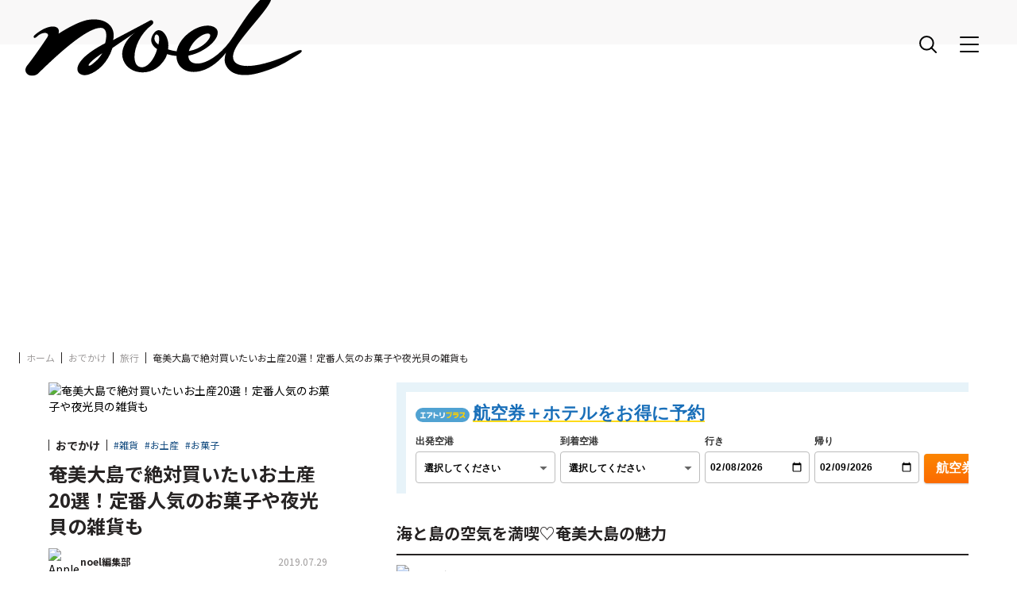

--- FILE ---
content_type: text/html; charset=utf-8
request_url: https://noel-media.jp/news/6908
body_size: 30585
content:
<!DOCTYPE html>
<html lang="ja">
<head>
  <meta charset="utf-8">
<script>window.NREUM||(NREUM={});NREUM.info={"beacon":"bam.nr-data.net","errorBeacon":"bam.nr-data.net","licenseKey":"45ac37577e","applicationID":"352558661","transactionName":"cFlaQ0sKDgoAFxhDDUBCRxhKDQ0R","queueTime":0,"applicationTime":104,"agent":""}</script>
<script>(window.NREUM||(NREUM={})).init={ajax:{deny_list:["bam.nr-data.net"]},feature_flags:["soft_nav"]};(window.NREUM||(NREUM={})).loader_config={licenseKey:"45ac37577e",applicationID:"352558661",browserID:"352558847"};;/*! For license information please see nr-loader-rum-1.308.0.min.js.LICENSE.txt */
(()=>{var e,t,r={163:(e,t,r)=>{"use strict";r.d(t,{j:()=>E});var n=r(384),i=r(1741);var a=r(2555);r(860).K7.genericEvents;const s="experimental.resources",o="register",c=e=>{if(!e||"string"!=typeof e)return!1;try{document.createDocumentFragment().querySelector(e)}catch{return!1}return!0};var d=r(2614),u=r(944),l=r(8122);const f="[data-nr-mask]",g=e=>(0,l.a)(e,(()=>{const e={feature_flags:[],experimental:{allow_registered_children:!1,resources:!1},mask_selector:"*",block_selector:"[data-nr-block]",mask_input_options:{color:!1,date:!1,"datetime-local":!1,email:!1,month:!1,number:!1,range:!1,search:!1,tel:!1,text:!1,time:!1,url:!1,week:!1,textarea:!1,select:!1,password:!0}};return{ajax:{deny_list:void 0,block_internal:!0,enabled:!0,autoStart:!0},api:{get allow_registered_children(){return e.feature_flags.includes(o)||e.experimental.allow_registered_children},set allow_registered_children(t){e.experimental.allow_registered_children=t},duplicate_registered_data:!1},browser_consent_mode:{enabled:!1},distributed_tracing:{enabled:void 0,exclude_newrelic_header:void 0,cors_use_newrelic_header:void 0,cors_use_tracecontext_headers:void 0,allowed_origins:void 0},get feature_flags(){return e.feature_flags},set feature_flags(t){e.feature_flags=t},generic_events:{enabled:!0,autoStart:!0},harvest:{interval:30},jserrors:{enabled:!0,autoStart:!0},logging:{enabled:!0,autoStart:!0},metrics:{enabled:!0,autoStart:!0},obfuscate:void 0,page_action:{enabled:!0},page_view_event:{enabled:!0,autoStart:!0},page_view_timing:{enabled:!0,autoStart:!0},performance:{capture_marks:!1,capture_measures:!1,capture_detail:!0,resources:{get enabled(){return e.feature_flags.includes(s)||e.experimental.resources},set enabled(t){e.experimental.resources=t},asset_types:[],first_party_domains:[],ignore_newrelic:!0}},privacy:{cookies_enabled:!0},proxy:{assets:void 0,beacon:void 0},session:{expiresMs:d.wk,inactiveMs:d.BB},session_replay:{autoStart:!0,enabled:!1,preload:!1,sampling_rate:10,error_sampling_rate:100,collect_fonts:!1,inline_images:!1,fix_stylesheets:!0,mask_all_inputs:!0,get mask_text_selector(){return e.mask_selector},set mask_text_selector(t){c(t)?e.mask_selector="".concat(t,",").concat(f):""===t||null===t?e.mask_selector=f:(0,u.R)(5,t)},get block_class(){return"nr-block"},get ignore_class(){return"nr-ignore"},get mask_text_class(){return"nr-mask"},get block_selector(){return e.block_selector},set block_selector(t){c(t)?e.block_selector+=",".concat(t):""!==t&&(0,u.R)(6,t)},get mask_input_options(){return e.mask_input_options},set mask_input_options(t){t&&"object"==typeof t?e.mask_input_options={...t,password:!0}:(0,u.R)(7,t)}},session_trace:{enabled:!0,autoStart:!0},soft_navigations:{enabled:!0,autoStart:!0},spa:{enabled:!0,autoStart:!0},ssl:void 0,user_actions:{enabled:!0,elementAttributes:["id","className","tagName","type"]}}})());var p=r(6154),m=r(9324);let h=0;const v={buildEnv:m.F3,distMethod:m.Xs,version:m.xv,originTime:p.WN},b={consented:!1},y={appMetadata:{},get consented(){return this.session?.state?.consent||b.consented},set consented(e){b.consented=e},customTransaction:void 0,denyList:void 0,disabled:!1,harvester:void 0,isolatedBacklog:!1,isRecording:!1,loaderType:void 0,maxBytes:3e4,obfuscator:void 0,onerror:void 0,ptid:void 0,releaseIds:{},session:void 0,timeKeeper:void 0,registeredEntities:[],jsAttributesMetadata:{bytes:0},get harvestCount(){return++h}},_=e=>{const t=(0,l.a)(e,y),r=Object.keys(v).reduce((e,t)=>(e[t]={value:v[t],writable:!1,configurable:!0,enumerable:!0},e),{});return Object.defineProperties(t,r)};var w=r(5701);const x=e=>{const t=e.startsWith("http");e+="/",r.p=t?e:"https://"+e};var R=r(7836),k=r(3241);const A={accountID:void 0,trustKey:void 0,agentID:void 0,licenseKey:void 0,applicationID:void 0,xpid:void 0},S=e=>(0,l.a)(e,A),T=new Set;function E(e,t={},r,s){let{init:o,info:c,loader_config:d,runtime:u={},exposed:l=!0}=t;if(!c){const e=(0,n.pV)();o=e.init,c=e.info,d=e.loader_config}e.init=g(o||{}),e.loader_config=S(d||{}),c.jsAttributes??={},p.bv&&(c.jsAttributes.isWorker=!0),e.info=(0,a.D)(c);const f=e.init,m=[c.beacon,c.errorBeacon];T.has(e.agentIdentifier)||(f.proxy.assets&&(x(f.proxy.assets),m.push(f.proxy.assets)),f.proxy.beacon&&m.push(f.proxy.beacon),e.beacons=[...m],function(e){const t=(0,n.pV)();Object.getOwnPropertyNames(i.W.prototype).forEach(r=>{const n=i.W.prototype[r];if("function"!=typeof n||"constructor"===n)return;let a=t[r];e[r]&&!1!==e.exposed&&"micro-agent"!==e.runtime?.loaderType&&(t[r]=(...t)=>{const n=e[r](...t);return a?a(...t):n})})}(e),(0,n.US)("activatedFeatures",w.B)),u.denyList=[...f.ajax.deny_list||[],...f.ajax.block_internal?m:[]],u.ptid=e.agentIdentifier,u.loaderType=r,e.runtime=_(u),T.has(e.agentIdentifier)||(e.ee=R.ee.get(e.agentIdentifier),e.exposed=l,(0,k.W)({agentIdentifier:e.agentIdentifier,drained:!!w.B?.[e.agentIdentifier],type:"lifecycle",name:"initialize",feature:void 0,data:e.config})),T.add(e.agentIdentifier)}},384:(e,t,r)=>{"use strict";r.d(t,{NT:()=>s,US:()=>u,Zm:()=>o,bQ:()=>d,dV:()=>c,pV:()=>l});var n=r(6154),i=r(1863),a=r(1910);const s={beacon:"bam.nr-data.net",errorBeacon:"bam.nr-data.net"};function o(){return n.gm.NREUM||(n.gm.NREUM={}),void 0===n.gm.newrelic&&(n.gm.newrelic=n.gm.NREUM),n.gm.NREUM}function c(){let e=o();return e.o||(e.o={ST:n.gm.setTimeout,SI:n.gm.setImmediate||n.gm.setInterval,CT:n.gm.clearTimeout,XHR:n.gm.XMLHttpRequest,REQ:n.gm.Request,EV:n.gm.Event,PR:n.gm.Promise,MO:n.gm.MutationObserver,FETCH:n.gm.fetch,WS:n.gm.WebSocket},(0,a.i)(...Object.values(e.o))),e}function d(e,t){let r=o();r.initializedAgents??={},t.initializedAt={ms:(0,i.t)(),date:new Date},r.initializedAgents[e]=t}function u(e,t){o()[e]=t}function l(){return function(){let e=o();const t=e.info||{};e.info={beacon:s.beacon,errorBeacon:s.errorBeacon,...t}}(),function(){let e=o();const t=e.init||{};e.init={...t}}(),c(),function(){let e=o();const t=e.loader_config||{};e.loader_config={...t}}(),o()}},782:(e,t,r)=>{"use strict";r.d(t,{T:()=>n});const n=r(860).K7.pageViewTiming},860:(e,t,r)=>{"use strict";r.d(t,{$J:()=>u,K7:()=>c,P3:()=>d,XX:()=>i,Yy:()=>o,df:()=>a,qY:()=>n,v4:()=>s});const n="events",i="jserrors",a="browser/blobs",s="rum",o="browser/logs",c={ajax:"ajax",genericEvents:"generic_events",jserrors:i,logging:"logging",metrics:"metrics",pageAction:"page_action",pageViewEvent:"page_view_event",pageViewTiming:"page_view_timing",sessionReplay:"session_replay",sessionTrace:"session_trace",softNav:"soft_navigations",spa:"spa"},d={[c.pageViewEvent]:1,[c.pageViewTiming]:2,[c.metrics]:3,[c.jserrors]:4,[c.spa]:5,[c.ajax]:6,[c.sessionTrace]:7,[c.softNav]:8,[c.sessionReplay]:9,[c.logging]:10,[c.genericEvents]:11},u={[c.pageViewEvent]:s,[c.pageViewTiming]:n,[c.ajax]:n,[c.spa]:n,[c.softNav]:n,[c.metrics]:i,[c.jserrors]:i,[c.sessionTrace]:a,[c.sessionReplay]:a,[c.logging]:o,[c.genericEvents]:"ins"}},944:(e,t,r)=>{"use strict";r.d(t,{R:()=>i});var n=r(3241);function i(e,t){"function"==typeof console.debug&&(console.debug("New Relic Warning: https://github.com/newrelic/newrelic-browser-agent/blob/main/docs/warning-codes.md#".concat(e),t),(0,n.W)({agentIdentifier:null,drained:null,type:"data",name:"warn",feature:"warn",data:{code:e,secondary:t}}))}},1687:(e,t,r)=>{"use strict";r.d(t,{Ak:()=>d,Ze:()=>f,x3:()=>u});var n=r(3241),i=r(7836),a=r(3606),s=r(860),o=r(2646);const c={};function d(e,t){const r={staged:!1,priority:s.P3[t]||0};l(e),c[e].get(t)||c[e].set(t,r)}function u(e,t){e&&c[e]&&(c[e].get(t)&&c[e].delete(t),p(e,t,!1),c[e].size&&g(e))}function l(e){if(!e)throw new Error("agentIdentifier required");c[e]||(c[e]=new Map)}function f(e="",t="feature",r=!1){if(l(e),!e||!c[e].get(t)||r)return p(e,t);c[e].get(t).staged=!0,g(e)}function g(e){const t=Array.from(c[e]);t.every(([e,t])=>t.staged)&&(t.sort((e,t)=>e[1].priority-t[1].priority),t.forEach(([t])=>{c[e].delete(t),p(e,t)}))}function p(e,t,r=!0){const s=e?i.ee.get(e):i.ee,c=a.i.handlers;if(!s.aborted&&s.backlog&&c){if((0,n.W)({agentIdentifier:e,type:"lifecycle",name:"drain",feature:t}),r){const e=s.backlog[t],r=c[t];if(r){for(let t=0;e&&t<e.length;++t)m(e[t],r);Object.entries(r).forEach(([e,t])=>{Object.values(t||{}).forEach(t=>{t[0]?.on&&t[0]?.context()instanceof o.y&&t[0].on(e,t[1])})})}}s.isolatedBacklog||delete c[t],s.backlog[t]=null,s.emit("drain-"+t,[])}}function m(e,t){var r=e[1];Object.values(t[r]||{}).forEach(t=>{var r=e[0];if(t[0]===r){var n=t[1],i=e[3],a=e[2];n.apply(i,a)}})}},1738:(e,t,r)=>{"use strict";r.d(t,{U:()=>g,Y:()=>f});var n=r(3241),i=r(9908),a=r(1863),s=r(944),o=r(5701),c=r(3969),d=r(8362),u=r(860),l=r(4261);function f(e,t,r,a){const f=a||r;!f||f[e]&&f[e]!==d.d.prototype[e]||(f[e]=function(){(0,i.p)(c.xV,["API/"+e+"/called"],void 0,u.K7.metrics,r.ee),(0,n.W)({agentIdentifier:r.agentIdentifier,drained:!!o.B?.[r.agentIdentifier],type:"data",name:"api",feature:l.Pl+e,data:{}});try{return t.apply(this,arguments)}catch(e){(0,s.R)(23,e)}})}function g(e,t,r,n,s){const o=e.info;null===r?delete o.jsAttributes[t]:o.jsAttributes[t]=r,(s||null===r)&&(0,i.p)(l.Pl+n,[(0,a.t)(),t,r],void 0,"session",e.ee)}},1741:(e,t,r)=>{"use strict";r.d(t,{W:()=>a});var n=r(944),i=r(4261);class a{#e(e,...t){if(this[e]!==a.prototype[e])return this[e](...t);(0,n.R)(35,e)}addPageAction(e,t){return this.#e(i.hG,e,t)}register(e){return this.#e(i.eY,e)}recordCustomEvent(e,t){return this.#e(i.fF,e,t)}setPageViewName(e,t){return this.#e(i.Fw,e,t)}setCustomAttribute(e,t,r){return this.#e(i.cD,e,t,r)}noticeError(e,t){return this.#e(i.o5,e,t)}setUserId(e,t=!1){return this.#e(i.Dl,e,t)}setApplicationVersion(e){return this.#e(i.nb,e)}setErrorHandler(e){return this.#e(i.bt,e)}addRelease(e,t){return this.#e(i.k6,e,t)}log(e,t){return this.#e(i.$9,e,t)}start(){return this.#e(i.d3)}finished(e){return this.#e(i.BL,e)}recordReplay(){return this.#e(i.CH)}pauseReplay(){return this.#e(i.Tb)}addToTrace(e){return this.#e(i.U2,e)}setCurrentRouteName(e){return this.#e(i.PA,e)}interaction(e){return this.#e(i.dT,e)}wrapLogger(e,t,r){return this.#e(i.Wb,e,t,r)}measure(e,t){return this.#e(i.V1,e,t)}consent(e){return this.#e(i.Pv,e)}}},1863:(e,t,r)=>{"use strict";function n(){return Math.floor(performance.now())}r.d(t,{t:()=>n})},1910:(e,t,r)=>{"use strict";r.d(t,{i:()=>a});var n=r(944);const i=new Map;function a(...e){return e.every(e=>{if(i.has(e))return i.get(e);const t="function"==typeof e?e.toString():"",r=t.includes("[native code]"),a=t.includes("nrWrapper");return r||a||(0,n.R)(64,e?.name||t),i.set(e,r),r})}},2555:(e,t,r)=>{"use strict";r.d(t,{D:()=>o,f:()=>s});var n=r(384),i=r(8122);const a={beacon:n.NT.beacon,errorBeacon:n.NT.errorBeacon,licenseKey:void 0,applicationID:void 0,sa:void 0,queueTime:void 0,applicationTime:void 0,ttGuid:void 0,user:void 0,account:void 0,product:void 0,extra:void 0,jsAttributes:{},userAttributes:void 0,atts:void 0,transactionName:void 0,tNamePlain:void 0};function s(e){try{return!!e.licenseKey&&!!e.errorBeacon&&!!e.applicationID}catch(e){return!1}}const o=e=>(0,i.a)(e,a)},2614:(e,t,r)=>{"use strict";r.d(t,{BB:()=>s,H3:()=>n,g:()=>d,iL:()=>c,tS:()=>o,uh:()=>i,wk:()=>a});const n="NRBA",i="SESSION",a=144e5,s=18e5,o={STARTED:"session-started",PAUSE:"session-pause",RESET:"session-reset",RESUME:"session-resume",UPDATE:"session-update"},c={SAME_TAB:"same-tab",CROSS_TAB:"cross-tab"},d={OFF:0,FULL:1,ERROR:2}},2646:(e,t,r)=>{"use strict";r.d(t,{y:()=>n});class n{constructor(e){this.contextId=e}}},2843:(e,t,r)=>{"use strict";r.d(t,{G:()=>a,u:()=>i});var n=r(3878);function i(e,t=!1,r,i){(0,n.DD)("visibilitychange",function(){if(t)return void("hidden"===document.visibilityState&&e());e(document.visibilityState)},r,i)}function a(e,t,r){(0,n.sp)("pagehide",e,t,r)}},3241:(e,t,r)=>{"use strict";r.d(t,{W:()=>a});var n=r(6154);const i="newrelic";function a(e={}){try{n.gm.dispatchEvent(new CustomEvent(i,{detail:e}))}catch(e){}}},3606:(e,t,r)=>{"use strict";r.d(t,{i:()=>a});var n=r(9908);a.on=s;var i=a.handlers={};function a(e,t,r,a){s(a||n.d,i,e,t,r)}function s(e,t,r,i,a){a||(a="feature"),e||(e=n.d);var s=t[a]=t[a]||{};(s[r]=s[r]||[]).push([e,i])}},3878:(e,t,r)=>{"use strict";function n(e,t){return{capture:e,passive:!1,signal:t}}function i(e,t,r=!1,i){window.addEventListener(e,t,n(r,i))}function a(e,t,r=!1,i){document.addEventListener(e,t,n(r,i))}r.d(t,{DD:()=>a,jT:()=>n,sp:()=>i})},3969:(e,t,r)=>{"use strict";r.d(t,{TZ:()=>n,XG:()=>o,rs:()=>i,xV:()=>s,z_:()=>a});const n=r(860).K7.metrics,i="sm",a="cm",s="storeSupportabilityMetrics",o="storeEventMetrics"},4234:(e,t,r)=>{"use strict";r.d(t,{W:()=>a});var n=r(7836),i=r(1687);class a{constructor(e,t){this.agentIdentifier=e,this.ee=n.ee.get(e),this.featureName=t,this.blocked=!1}deregisterDrain(){(0,i.x3)(this.agentIdentifier,this.featureName)}}},4261:(e,t,r)=>{"use strict";r.d(t,{$9:()=>d,BL:()=>o,CH:()=>g,Dl:()=>_,Fw:()=>y,PA:()=>h,Pl:()=>n,Pv:()=>k,Tb:()=>l,U2:()=>a,V1:()=>R,Wb:()=>x,bt:()=>b,cD:()=>v,d3:()=>w,dT:()=>c,eY:()=>p,fF:()=>f,hG:()=>i,k6:()=>s,nb:()=>m,o5:()=>u});const n="api-",i="addPageAction",a="addToTrace",s="addRelease",o="finished",c="interaction",d="log",u="noticeError",l="pauseReplay",f="recordCustomEvent",g="recordReplay",p="register",m="setApplicationVersion",h="setCurrentRouteName",v="setCustomAttribute",b="setErrorHandler",y="setPageViewName",_="setUserId",w="start",x="wrapLogger",R="measure",k="consent"},5289:(e,t,r)=>{"use strict";r.d(t,{GG:()=>s,Qr:()=>c,sB:()=>o});var n=r(3878),i=r(6389);function a(){return"undefined"==typeof document||"complete"===document.readyState}function s(e,t){if(a())return e();const r=(0,i.J)(e),s=setInterval(()=>{a()&&(clearInterval(s),r())},500);(0,n.sp)("load",r,t)}function o(e){if(a())return e();(0,n.DD)("DOMContentLoaded",e)}function c(e){if(a())return e();(0,n.sp)("popstate",e)}},5607:(e,t,r)=>{"use strict";r.d(t,{W:()=>n});const n=(0,r(9566).bz)()},5701:(e,t,r)=>{"use strict";r.d(t,{B:()=>a,t:()=>s});var n=r(3241);const i=new Set,a={};function s(e,t){const r=t.agentIdentifier;a[r]??={},e&&"object"==typeof e&&(i.has(r)||(t.ee.emit("rumresp",[e]),a[r]=e,i.add(r),(0,n.W)({agentIdentifier:r,loaded:!0,drained:!0,type:"lifecycle",name:"load",feature:void 0,data:e})))}},6154:(e,t,r)=>{"use strict";r.d(t,{OF:()=>c,RI:()=>i,WN:()=>u,bv:()=>a,eN:()=>l,gm:()=>s,mw:()=>o,sb:()=>d});var n=r(1863);const i="undefined"!=typeof window&&!!window.document,a="undefined"!=typeof WorkerGlobalScope&&("undefined"!=typeof self&&self instanceof WorkerGlobalScope&&self.navigator instanceof WorkerNavigator||"undefined"!=typeof globalThis&&globalThis instanceof WorkerGlobalScope&&globalThis.navigator instanceof WorkerNavigator),s=i?window:"undefined"!=typeof WorkerGlobalScope&&("undefined"!=typeof self&&self instanceof WorkerGlobalScope&&self||"undefined"!=typeof globalThis&&globalThis instanceof WorkerGlobalScope&&globalThis),o=Boolean("hidden"===s?.document?.visibilityState),c=/iPad|iPhone|iPod/.test(s.navigator?.userAgent),d=c&&"undefined"==typeof SharedWorker,u=((()=>{const e=s.navigator?.userAgent?.match(/Firefox[/\s](\d+\.\d+)/);Array.isArray(e)&&e.length>=2&&e[1]})(),Date.now()-(0,n.t)()),l=()=>"undefined"!=typeof PerformanceNavigationTiming&&s?.performance?.getEntriesByType("navigation")?.[0]?.responseStart},6389:(e,t,r)=>{"use strict";function n(e,t=500,r={}){const n=r?.leading||!1;let i;return(...r)=>{n&&void 0===i&&(e.apply(this,r),i=setTimeout(()=>{i=clearTimeout(i)},t)),n||(clearTimeout(i),i=setTimeout(()=>{e.apply(this,r)},t))}}function i(e){let t=!1;return(...r)=>{t||(t=!0,e.apply(this,r))}}r.d(t,{J:()=>i,s:()=>n})},6630:(e,t,r)=>{"use strict";r.d(t,{T:()=>n});const n=r(860).K7.pageViewEvent},7699:(e,t,r)=>{"use strict";r.d(t,{It:()=>a,KC:()=>o,No:()=>i,qh:()=>s});var n=r(860);const i=16e3,a=1e6,s="SESSION_ERROR",o={[n.K7.logging]:!0,[n.K7.genericEvents]:!1,[n.K7.jserrors]:!1,[n.K7.ajax]:!1}},7836:(e,t,r)=>{"use strict";r.d(t,{P:()=>o,ee:()=>c});var n=r(384),i=r(8990),a=r(2646),s=r(5607);const o="nr@context:".concat(s.W),c=function e(t,r){var n={},s={},u={},l=!1;try{l=16===r.length&&d.initializedAgents?.[r]?.runtime.isolatedBacklog}catch(e){}var f={on:p,addEventListener:p,removeEventListener:function(e,t){var r=n[e];if(!r)return;for(var i=0;i<r.length;i++)r[i]===t&&r.splice(i,1)},emit:function(e,r,n,i,a){!1!==a&&(a=!0);if(c.aborted&&!i)return;t&&a&&t.emit(e,r,n);var o=g(n);m(e).forEach(e=>{e.apply(o,r)});var d=v()[s[e]];d&&d.push([f,e,r,o]);return o},get:h,listeners:m,context:g,buffer:function(e,t){const r=v();if(t=t||"feature",f.aborted)return;Object.entries(e||{}).forEach(([e,n])=>{s[n]=t,t in r||(r[t]=[])})},abort:function(){f._aborted=!0,Object.keys(f.backlog).forEach(e=>{delete f.backlog[e]})},isBuffering:function(e){return!!v()[s[e]]},debugId:r,backlog:l?{}:t&&"object"==typeof t.backlog?t.backlog:{},isolatedBacklog:l};return Object.defineProperty(f,"aborted",{get:()=>{let e=f._aborted||!1;return e||(t&&(e=t.aborted),e)}}),f;function g(e){return e&&e instanceof a.y?e:e?(0,i.I)(e,o,()=>new a.y(o)):new a.y(o)}function p(e,t){n[e]=m(e).concat(t)}function m(e){return n[e]||[]}function h(t){return u[t]=u[t]||e(f,t)}function v(){return f.backlog}}(void 0,"globalEE"),d=(0,n.Zm)();d.ee||(d.ee=c)},8122:(e,t,r)=>{"use strict";r.d(t,{a:()=>i});var n=r(944);function i(e,t){try{if(!e||"object"!=typeof e)return(0,n.R)(3);if(!t||"object"!=typeof t)return(0,n.R)(4);const r=Object.create(Object.getPrototypeOf(t),Object.getOwnPropertyDescriptors(t)),a=0===Object.keys(r).length?e:r;for(let s in a)if(void 0!==e[s])try{if(null===e[s]){r[s]=null;continue}Array.isArray(e[s])&&Array.isArray(t[s])?r[s]=Array.from(new Set([...e[s],...t[s]])):"object"==typeof e[s]&&"object"==typeof t[s]?r[s]=i(e[s],t[s]):r[s]=e[s]}catch(e){r[s]||(0,n.R)(1,e)}return r}catch(e){(0,n.R)(2,e)}}},8362:(e,t,r)=>{"use strict";r.d(t,{d:()=>a});var n=r(9566),i=r(1741);class a extends i.W{agentIdentifier=(0,n.LA)(16)}},8374:(e,t,r)=>{r.nc=(()=>{try{return document?.currentScript?.nonce}catch(e){}return""})()},8990:(e,t,r)=>{"use strict";r.d(t,{I:()=>i});var n=Object.prototype.hasOwnProperty;function i(e,t,r){if(n.call(e,t))return e[t];var i=r();if(Object.defineProperty&&Object.keys)try{return Object.defineProperty(e,t,{value:i,writable:!0,enumerable:!1}),i}catch(e){}return e[t]=i,i}},9324:(e,t,r)=>{"use strict";r.d(t,{F3:()=>i,Xs:()=>a,xv:()=>n});const n="1.308.0",i="PROD",a="CDN"},9566:(e,t,r)=>{"use strict";r.d(t,{LA:()=>o,bz:()=>s});var n=r(6154);const i="xxxxxxxx-xxxx-4xxx-yxxx-xxxxxxxxxxxx";function a(e,t){return e?15&e[t]:16*Math.random()|0}function s(){const e=n.gm?.crypto||n.gm?.msCrypto;let t,r=0;return e&&e.getRandomValues&&(t=e.getRandomValues(new Uint8Array(30))),i.split("").map(e=>"x"===e?a(t,r++).toString(16):"y"===e?(3&a()|8).toString(16):e).join("")}function o(e){const t=n.gm?.crypto||n.gm?.msCrypto;let r,i=0;t&&t.getRandomValues&&(r=t.getRandomValues(new Uint8Array(e)));const s=[];for(var o=0;o<e;o++)s.push(a(r,i++).toString(16));return s.join("")}},9908:(e,t,r)=>{"use strict";r.d(t,{d:()=>n,p:()=>i});var n=r(7836).ee.get("handle");function i(e,t,r,i,a){a?(a.buffer([e],i),a.emit(e,t,r)):(n.buffer([e],i),n.emit(e,t,r))}}},n={};function i(e){var t=n[e];if(void 0!==t)return t.exports;var a=n[e]={exports:{}};return r[e](a,a.exports,i),a.exports}i.m=r,i.d=(e,t)=>{for(var r in t)i.o(t,r)&&!i.o(e,r)&&Object.defineProperty(e,r,{enumerable:!0,get:t[r]})},i.f={},i.e=e=>Promise.all(Object.keys(i.f).reduce((t,r)=>(i.f[r](e,t),t),[])),i.u=e=>"nr-rum-1.308.0.min.js",i.o=(e,t)=>Object.prototype.hasOwnProperty.call(e,t),e={},t="NRBA-1.308.0.PROD:",i.l=(r,n,a,s)=>{if(e[r])e[r].push(n);else{var o,c;if(void 0!==a)for(var d=document.getElementsByTagName("script"),u=0;u<d.length;u++){var l=d[u];if(l.getAttribute("src")==r||l.getAttribute("data-webpack")==t+a){o=l;break}}if(!o){c=!0;var f={296:"sha512-+MIMDsOcckGXa1EdWHqFNv7P+JUkd5kQwCBr3KE6uCvnsBNUrdSt4a/3/L4j4TxtnaMNjHpza2/erNQbpacJQA=="};(o=document.createElement("script")).charset="utf-8",i.nc&&o.setAttribute("nonce",i.nc),o.setAttribute("data-webpack",t+a),o.src=r,0!==o.src.indexOf(window.location.origin+"/")&&(o.crossOrigin="anonymous"),f[s]&&(o.integrity=f[s])}e[r]=[n];var g=(t,n)=>{o.onerror=o.onload=null,clearTimeout(p);var i=e[r];if(delete e[r],o.parentNode&&o.parentNode.removeChild(o),i&&i.forEach(e=>e(n)),t)return t(n)},p=setTimeout(g.bind(null,void 0,{type:"timeout",target:o}),12e4);o.onerror=g.bind(null,o.onerror),o.onload=g.bind(null,o.onload),c&&document.head.appendChild(o)}},i.r=e=>{"undefined"!=typeof Symbol&&Symbol.toStringTag&&Object.defineProperty(e,Symbol.toStringTag,{value:"Module"}),Object.defineProperty(e,"__esModule",{value:!0})},i.p="https://js-agent.newrelic.com/",(()=>{var e={374:0,840:0};i.f.j=(t,r)=>{var n=i.o(e,t)?e[t]:void 0;if(0!==n)if(n)r.push(n[2]);else{var a=new Promise((r,i)=>n=e[t]=[r,i]);r.push(n[2]=a);var s=i.p+i.u(t),o=new Error;i.l(s,r=>{if(i.o(e,t)&&(0!==(n=e[t])&&(e[t]=void 0),n)){var a=r&&("load"===r.type?"missing":r.type),s=r&&r.target&&r.target.src;o.message="Loading chunk "+t+" failed: ("+a+": "+s+")",o.name="ChunkLoadError",o.type=a,o.request=s,n[1](o)}},"chunk-"+t,t)}};var t=(t,r)=>{var n,a,[s,o,c]=r,d=0;if(s.some(t=>0!==e[t])){for(n in o)i.o(o,n)&&(i.m[n]=o[n]);if(c)c(i)}for(t&&t(r);d<s.length;d++)a=s[d],i.o(e,a)&&e[a]&&e[a][0](),e[a]=0},r=self["webpackChunk:NRBA-1.308.0.PROD"]=self["webpackChunk:NRBA-1.308.0.PROD"]||[];r.forEach(t.bind(null,0)),r.push=t.bind(null,r.push.bind(r))})(),(()=>{"use strict";i(8374);var e=i(8362),t=i(860);const r=Object.values(t.K7);var n=i(163);var a=i(9908),s=i(1863),o=i(4261),c=i(1738);var d=i(1687),u=i(4234),l=i(5289),f=i(6154),g=i(944),p=i(384);const m=e=>f.RI&&!0===e?.privacy.cookies_enabled;function h(e){return!!(0,p.dV)().o.MO&&m(e)&&!0===e?.session_trace.enabled}var v=i(6389),b=i(7699);class y extends u.W{constructor(e,t){super(e.agentIdentifier,t),this.agentRef=e,this.abortHandler=void 0,this.featAggregate=void 0,this.loadedSuccessfully=void 0,this.onAggregateImported=new Promise(e=>{this.loadedSuccessfully=e}),this.deferred=Promise.resolve(),!1===e.init[this.featureName].autoStart?this.deferred=new Promise((t,r)=>{this.ee.on("manual-start-all",(0,v.J)(()=>{(0,d.Ak)(e.agentIdentifier,this.featureName),t()}))}):(0,d.Ak)(e.agentIdentifier,t)}importAggregator(e,t,r={}){if(this.featAggregate)return;const n=async()=>{let n;await this.deferred;try{if(m(e.init)){const{setupAgentSession:t}=await i.e(296).then(i.bind(i,3305));n=t(e)}}catch(e){(0,g.R)(20,e),this.ee.emit("internal-error",[e]),(0,a.p)(b.qh,[e],void 0,this.featureName,this.ee)}try{if(!this.#t(this.featureName,n,e.init))return(0,d.Ze)(this.agentIdentifier,this.featureName),void this.loadedSuccessfully(!1);const{Aggregate:i}=await t();this.featAggregate=new i(e,r),e.runtime.harvester.initializedAggregates.push(this.featAggregate),this.loadedSuccessfully(!0)}catch(e){(0,g.R)(34,e),this.abortHandler?.(),(0,d.Ze)(this.agentIdentifier,this.featureName,!0),this.loadedSuccessfully(!1),this.ee&&this.ee.abort()}};f.RI?(0,l.GG)(()=>n(),!0):n()}#t(e,r,n){if(this.blocked)return!1;switch(e){case t.K7.sessionReplay:return h(n)&&!!r;case t.K7.sessionTrace:return!!r;default:return!0}}}var _=i(6630),w=i(2614),x=i(3241);class R extends y{static featureName=_.T;constructor(e){var t;super(e,_.T),this.setupInspectionEvents(e.agentIdentifier),t=e,(0,c.Y)(o.Fw,function(e,r){"string"==typeof e&&("/"!==e.charAt(0)&&(e="/"+e),t.runtime.customTransaction=(r||"http://custom.transaction")+e,(0,a.p)(o.Pl+o.Fw,[(0,s.t)()],void 0,void 0,t.ee))},t),this.importAggregator(e,()=>i.e(296).then(i.bind(i,3943)))}setupInspectionEvents(e){const t=(t,r)=>{t&&(0,x.W)({agentIdentifier:e,timeStamp:t.timeStamp,loaded:"complete"===t.target.readyState,type:"window",name:r,data:t.target.location+""})};(0,l.sB)(e=>{t(e,"DOMContentLoaded")}),(0,l.GG)(e=>{t(e,"load")}),(0,l.Qr)(e=>{t(e,"navigate")}),this.ee.on(w.tS.UPDATE,(t,r)=>{(0,x.W)({agentIdentifier:e,type:"lifecycle",name:"session",data:r})})}}class k extends e.d{constructor(e){var t;(super(),f.gm)?(this.features={},(0,p.bQ)(this.agentIdentifier,this),this.desiredFeatures=new Set(e.features||[]),this.desiredFeatures.add(R),(0,n.j)(this,e,e.loaderType||"agent"),t=this,(0,c.Y)(o.cD,function(e,r,n=!1){if("string"==typeof e){if(["string","number","boolean"].includes(typeof r)||null===r)return(0,c.U)(t,e,r,o.cD,n);(0,g.R)(40,typeof r)}else(0,g.R)(39,typeof e)},t),function(e){(0,c.Y)(o.Dl,function(t,r=!1){if("string"!=typeof t&&null!==t)return void(0,g.R)(41,typeof t);const n=e.info.jsAttributes["enduser.id"];r&&null!=n&&n!==t?(0,a.p)(o.Pl+"setUserIdAndResetSession",[t],void 0,"session",e.ee):(0,c.U)(e,"enduser.id",t,o.Dl,!0)},e)}(this),function(e){(0,c.Y)(o.nb,function(t){if("string"==typeof t||null===t)return(0,c.U)(e,"application.version",t,o.nb,!1);(0,g.R)(42,typeof t)},e)}(this),function(e){(0,c.Y)(o.d3,function(){e.ee.emit("manual-start-all")},e)}(this),function(e){(0,c.Y)(o.Pv,function(t=!0){if("boolean"==typeof t){if((0,a.p)(o.Pl+o.Pv,[t],void 0,"session",e.ee),e.runtime.consented=t,t){const t=e.features.page_view_event;t.onAggregateImported.then(e=>{const r=t.featAggregate;e&&!r.sentRum&&r.sendRum()})}}else(0,g.R)(65,typeof t)},e)}(this),this.run()):(0,g.R)(21)}get config(){return{info:this.info,init:this.init,loader_config:this.loader_config,runtime:this.runtime}}get api(){return this}run(){try{const e=function(e){const t={};return r.forEach(r=>{t[r]=!!e[r]?.enabled}),t}(this.init),n=[...this.desiredFeatures];n.sort((e,r)=>t.P3[e.featureName]-t.P3[r.featureName]),n.forEach(r=>{if(!e[r.featureName]&&r.featureName!==t.K7.pageViewEvent)return;if(r.featureName===t.K7.spa)return void(0,g.R)(67);const n=function(e){switch(e){case t.K7.ajax:return[t.K7.jserrors];case t.K7.sessionTrace:return[t.K7.ajax,t.K7.pageViewEvent];case t.K7.sessionReplay:return[t.K7.sessionTrace];case t.K7.pageViewTiming:return[t.K7.pageViewEvent];default:return[]}}(r.featureName).filter(e=>!(e in this.features));n.length>0&&(0,g.R)(36,{targetFeature:r.featureName,missingDependencies:n}),this.features[r.featureName]=new r(this)})}catch(e){(0,g.R)(22,e);for(const e in this.features)this.features[e].abortHandler?.();const t=(0,p.Zm)();delete t.initializedAgents[this.agentIdentifier]?.features,delete this.sharedAggregator;return t.ee.get(this.agentIdentifier).abort(),!1}}}var A=i(2843),S=i(782);class T extends y{static featureName=S.T;constructor(e){super(e,S.T),f.RI&&((0,A.u)(()=>(0,a.p)("docHidden",[(0,s.t)()],void 0,S.T,this.ee),!0),(0,A.G)(()=>(0,a.p)("winPagehide",[(0,s.t)()],void 0,S.T,this.ee)),this.importAggregator(e,()=>i.e(296).then(i.bind(i,2117))))}}var E=i(3969);class I extends y{static featureName=E.TZ;constructor(e){super(e,E.TZ),f.RI&&document.addEventListener("securitypolicyviolation",e=>{(0,a.p)(E.xV,["Generic/CSPViolation/Detected"],void 0,this.featureName,this.ee)}),this.importAggregator(e,()=>i.e(296).then(i.bind(i,9623)))}}new k({features:[R,T,I],loaderType:"lite"})})()})();</script>
  <title>奄美大島で絶対買いたいお土産20選！定番人気のお菓子や夜光貝の雑貨も - 旅行 - noel(ノエル)｜取り入れたくなる素敵が見つかる、女性のためのwebマガジン</title>

  <meta name="csrf-param" content="authenticity_token" />
<meta name="csrf-token" content="7Qsc6DOMdS717Qc7jrKr8UkmulPLXEfAL+svs0VpOLxlTGpSts/b3ijG/vyIzRoHQrNzZr3+0MPSi4EpckrXcg==" />
  <link rel="stylesheet" media="all" href="/assets/application-f54eded9ac57c2bdaa6ca8d9ea8825fdc7e32a54355d358908111f37dafb4814.css" />
  <script src="/assets/application-0dab6274015a084342a05fbec3f0e0957e669158147552711a9388cf1ca3399e.js" defer="defer"></script>
  <link rel="stylesheet" href="//fonts.googleapis.com/css?family=Noto+Sans+JP:400,700,900&display=swap" media="all" crossorigin>


  <link rel="stylesheet" href="//unpkg.com/swiper/swiper-bundle.min.css" media="all">
  <script defer src="//unpkg.com/swiper/swiper-bundle.min.js"></script>

  <meta name="viewport" content="width=device-width,initial-scale=1.0,minimum-scale=1.0">

  <link rel="shortcut icon" href="https://noel-media.jp/assets/favicon-89d60b2594b027186bba6e117ec30384f33e2a5b74180b9643db242414a9b239.ico">

    <script type="text/javascript" src="https://rt.gsspat.jp/e/conversion/lp.js?ver=2"></script>
  <script src="https://genieedmp.com/dmp.js?c=7398&ver=2" async></script>
  <script type="application/javascript" src="//anymind360.com/js/12359/ats.js"></script>
  <script src="https://genieedmp.com/dmp.js?c=7615&ver=2" async></script>
  <script type="text/javascript" src="https://rt.gsspat.jp/e/conversion/lp.js?ver=2"></script>
    <!-- PC ADs Start -->

<!-- PC ADs End -->

  <!-- OGP Settings Start -->
<meta property="og:title" content="奄美大島で絶対買いたいお土産20選！定番人気のお菓子や夜光貝の雑貨も - 旅行 - noel(ノエル)｜取り入れたくなる素敵が見つかる、女性のためのwebマガジン">
<meta name="twitter:title" content="奄美大島で絶対買いたいお土産20選！定番人気のお菓子や夜光貝の雑貨も - 旅行 - noel(ノエル)｜取り入れたくなる素敵が見つかる、女性のためのwebマガジン">

<meta name="description" content="日本国内にいながら海外リゾート気分が味わえる奄美大島は、お土産も一味違って個性派揃い！
奄美大島の特産品を活かしたグッズやお菓子、郷土料理など幅広いお土産が盛りだくさんです。

どれを買えばいいのか迷わないよう、おでかけ前にチェックしてみませんか？
ばらまきできるものから一点物の雑貨まで、みんなに喜ばれる奄美大島の定番お土産をご紹介します。">
<meta property="og:description" content="日本国内にいながら海外リゾート気分が味わえる奄美大島は、お土産も一味違って個性派揃い！
奄美大島の特産品を活かしたグッズやお菓子、郷土料理など幅広いお土産が盛りだくさんです。

どれを買えばいいのか迷わないよう、おでかけ前にチェックしてみませんか？
ばらまきできるものから一点物の雑貨まで、みんなに喜ばれる奄美大島の定番お土産をご紹介します。">
<meta name="twitter:description" content="日本国内にいながら海外リゾート気分が味わえる奄美大島は、お土産も一味違って個性派揃い！
奄美大島の特産品を活かしたグッズやお菓子、郷土料理など幅広いお土産が盛りだくさんです。

どれを買えばいいのか迷わないよう、おでかけ前にチェックしてみませんか？
ばらまきできるものから一点物の雑貨まで、みんなに喜ばれる奄美大島の定番お土産をご紹介します。">

<meta property="og:url" content="https://noel-media.jp/news/6908">
<meta property="og:type" content="website">

<meta name="twitter:card" content="summary_large_image">
<meta name="twitter:creator" content="@noel__beauty">
<meta name="twitter:site" content="@noel__beauty">

<meta property="og:image" content="https://image-worker.com/noel/post_image/image/42963/large_background-2413081_640.jpg">
<meta property="twitter:image" content="https://image-worker.com/noel/post_image/image/42963/large_background-2413081_640.jpg">



  <link rel="canonical" href="https://noel-media.jp/news/6908">


<!-- OGP Settings End -->
  <!-- Global site tag (gtag.js) - Google Analytics -->
<script async src="https://www.googletagmanager.com/gtag/js?id=UA-116669412-1"></script>
<script>
  window.dataLayer = window.dataLayer || [];

  function gtag() {
    dataLayer.push(arguments);
  }

  gtag('js', new Date());
  gtag('config', 'UA-116669412-1');
</script>

<!-- GoogleTagManager -->
<script>
  (function (w, d, s, l, i) {
    w[l] = w[l] || [];
    w[l].push({
      'gtm.start':
        new Date().getTime(), event: 'gtm.js'
    });
    var f = d.getElementsByTagName(s)[0],
      j = d.createElement(s), dl = l != 'dataLayer' ? '&l=' + l : '';
    j.async = true;
    j.src =
      'https://www.googletagmanager.com/gtm.js?id=' + i + dl;
    f.parentNode.insertBefore(j, f);
  })(window, document, 'script', 'dataLayer', 'GTM-5DRQ4WB');
</script>


<script src="https://code.jquery.com/jquery-3.5.1.min.js"></script>

  <!-- Calrity Tag Start -->
<script type="text/javascript">
    (function(c,l,a,r,i,t,y){
        c[a]=c[a]||function(){(c[a].q=c[a].q||[]).push(arguments)};
        t=l.createElement(r);t.async=1;t.src="https://www.clarity.ms/tag/"+i;
        y=l.getElementsByTagName(r)[0];y.parentNode.insertBefore(t,y);
    })(window, document, "clarity", "script", "m6sfzd2v4b");
</script>
<!-- Calrity Tag End -->
</head>
<body>

<!-- Google Tag Manager (noscript) -->
<noscript><iframe src="https://www.googletagmanager.com/ns.html?id=GTM-5DRQ4WB"
                  height="0" width="0" style="display:none;visibility:hidden"></iframe></noscript>
<!-- End Google Tag Manager (noscript) -->

<header class="header">
  <div class="header__container">
    <a href="/">
      <img class="header__logo" src="/assets/noel-logo-652773d6b1cfa64faddf3af5b7c95af668fe345b391e8389d14a55856f54abe4.svg" alt="Noel logo" />
</a>    <a id="header-search-link" href="/search">
      <img src="/assets/icon/search-7b9d1ba13358696188fd5a0fec4da89ce3facb84821b7e79e13535f619768eb4.svg" alt="Search" />
</a>    <div id="header-trigger">
      <span class="trigger-line trigger-line__first"></span>
      <span class="trigger-line trigger-line__second"></span>
      <span class="trigger-line trigger-line__third"></span>
    </div>
    <div id="header-content">
      <ul class="category-box">
          <li class="category-box_item">
            <a class="category-box__menu-title" href="/cosmetics">メイク・コスメ</a>
            <ul class="category-box__sub-menu">
                <li class="category-box__sub-menu_item">
                  <a href="/base-makeup">ベースメイク</a>
                </li>
                <li class="category-box__sub-menu_item">
                  <a href="/eye-makeup%20">アイメイク</a>
                </li>
                <li class="category-box__sub-menu_item">
                  <a href="/lipsticks">口紅・リップ・グロス</a>
                </li>
                <li class="category-box__sub-menu_item">
                  <a href="/blush">チーク</a>
                </li>
                <li class="category-box__sub-menu_item">
                  <a href="/makeupgoods">メイク小物</a>
                </li>
            </ul>
          </li>
          <li class="category-box_item">
            <a class="category-box__menu-title" href="/beauty">美容</a>
            <ul class="category-box__sub-menu">
                <li class="category-box__sub-menu_item">
                  <a href="/nail">ネイル</a>
                </li>
                <li class="category-box__sub-menu_item">
                  <a href="/hair">ヘアスタイル</a>
                </li>
                <li class="category-box__sub-menu_item">
                  <a href="/care">スキンケア</a>
                </li>
                <li class="category-box__sub-menu_item">
                  <a href="/removal">脱毛</a>
                </li>
                <li class="category-box__sub-menu_item">
                  <a href="/bodycare">ボディケア</a>
                </li>
                <li class="category-box__sub-menu_item">
                  <a href="/basic-cosmetics">基礎化粧品</a>
                </li>
            </ul>
          </li>
          <li class="category-box_item">
            <a class="category-box__menu-title" href="/lifestyle">ライフスタイル</a>
            <ul class="category-box__sub-menu">
                <li class="category-box__sub-menu_item">
                  <a href="/present">プレゼント</a>
                </li>
                <li class="category-box__sub-menu_item">
                  <a href="/furniture">家具</a>
                </li>
                <li class="category-box__sub-menu_item">
                  <a href="/electronics">家電</a>
                </li>
                <li class="category-box__sub-menu_item">
                  <a href="/houseware">生活雑貨</a>
                </li>
                <li class="category-box__sub-menu_item">
                  <a href="/interior">インテリア</a>
                </li>
                <li class="category-box__sub-menu_item">
                  <a href="/cuisine">料理</a>
                </li>
            </ul>
          </li>
          <li class="category-box_item">
            <a class="category-box__menu-title" href="/fashion">ファッション</a>
            <ul class="category-box__sub-menu">
                <li class="category-box__sub-menu_item">
                  <a href="/shoes">靴</a>
                </li>
                <li class="category-box__sub-menu_item">
                  <a href="/accessories">アクセサリー</a>
                </li>
            </ul>
          </li>
          <li class="category-box_item">
            <a class="category-box__menu-title" href="/love">恋愛</a>
            <ul class="category-box__sub-menu">
                <li class="category-box__sub-menu_item">
                  <a href="/marriage">結婚</a>
                </li>
                <li class="category-box__sub-menu_item">
                  <a href="/couple">カップル</a>
                </li>
                <li class="category-box__sub-menu_item">
                  <a href="/broken">失恋</a>
                </li>
                <li class="category-box__sub-menu_item">
                  <a href="/encounter">出会い</a>
                </li>
                <li class="category-box__sub-menu_item">
                  <a href="/girl">モテテク</a>
                </li>
                <li class="category-box__sub-menu_item">
                  <a href="/unfaithful">浮気</a>
                </li>
                <li class="category-box__sub-menu_item">
                  <a href="/unrequited">片思い</a>
                </li>
                <li class="category-box__sub-menu_item">
                  <a href="/date">デート</a>
                </li>
                <li class="category-box__sub-menu_item">
                  <a href="/otona">オトナ</a>
                </li>
                <li class="category-box__sub-menu_item">
                  <a href="/psychology">男性・女性心理</a>
                </li>
                <li class="category-box__sub-menu_item">
                  <a href="/personality">特徴・性格</a>
                </li>
                <li class="category-box__sub-menu_item">
                  <a href="/fortune">占い</a>
                </li>
            </ul>
          </li>
          <li class="category-box_item">
            <a class="category-box__menu-title" href="/go">おでかけ</a>
            <ul class="category-box__sub-menu">
                <li class="category-box__sub-menu_item">
                  <a href="/travel">旅行</a>
                </li>
                <li class="category-box__sub-menu_item">
                  <a href="/gourmet">グルメ</a>
                </li>
                <li class="category-box__sub-menu_item">
                  <a href="/event">イベント</a>
                </li>
            </ul>
          </li>
      </ul>
      <div class="header__search">
        <form action="/search" accept-charset="UTF-8" method="get">
          <input type="text" name="query" id="query" value="" placeholder="記事を探す" class="header__search-input" />
          <input type="submit" value="検索" class="header__search-button" data-disable-with="検索" />
</form>      </div>
    </div>
  </div>
</header>

<div class="container">
  <nav class="breadcrumb">
  <ul class="breadcrumb__list">
    <li class="breadcrumb__item"><a class="breadcrumb__item_active" href="/">ホーム</a></li>

        <li class="breadcrumb__item">
          <a class="breadcrumb__item_active" href="/go">おでかけ</a>
        </li>
        <li class="breadcrumb__item">
          <a class="breadcrumb__item_active" href="/travel">旅行</a>
        </li>

    <li class="breadcrumb__item"><p class="breadcrumb__item_disabled">奄美大島で絶対買いたいお土産20選！定番人気のお菓子や夜光貝の雑貨も</p></li>
  </ul>
</nav>
  <main class="post-container">

    <div class="post-info">
      <img height="250" alt="奄美大島で絶対買いたいお土産20選！定番人気のお菓子や夜光貝の雑貨も" class="post-info__thumb" src="https://image-worker.com/noel/post_image/image/42963/large_background-2413081_640.jpg" />

        <div class="post-info__tags">
          <a class="post-info__tags_main" href="/go">おでかけ</a>
          <ul class="post-info__tags_sub-list">
              <li class="post-info__tags_sub-item"><a href="/tag/%E9%9B%91%E8%B2%A8">雑貨</a></li>
              <li class="post-info__tags_sub-item"><a href="/tag/%E3%81%8A%E5%9C%9F%E7%94%A3">お土産</a></li>
              <li class="post-info__tags_sub-item"><a href="/tag/%E3%81%8A%E8%8F%93%E5%AD%90">お菓子</a></li>
          </ul>
        </div>

      <h1 class="post-info__title">奄美大島で絶対買いたいお土産20選！定番人気のお菓子や夜光貝の雑貨も</h1>
      <div class="flex__center post-info__footer">
        <div class="flex__center">
          <img class="post-info__user-thumb" src="https://image-worker.com/noel/profile/avatar/18/apple-touch-icon.PNG" alt="Apple touch icon" />
          <a class="post-info__user-name" href="/experts/18">noel編集部</a>
        </div>
        <time datetime="2019-07-29" class="post-info__date">2019.07.29</time>
      </div>
      <p class="post-info__description">日本国内にいながら海外リゾート気分が味わえる奄美大島は、お土産も一味違って個性派揃い！
奄美大島の特産品を活かしたグッズやお菓子、郷土料理など幅広いお土産が盛りだくさんです。

どれを買えばいいのか迷わないよう、おでかけ前にチェックしてみませんか？
ばらまきできるものから一点物の雑貨まで、みんなに喜ばれる奄美大島の定番お土産をご紹介します。</p>
        <div class="ad ad--adxCenter ad_margin-bottom">
          <!-- PCサイドバー1 -->
            <script type="text/javascript">
              var adstir_vars = {
                ver: "4.0",
                app_id: "MEDIA-1d461c56",
                ad_spot: 5,
                center: false
              };
            </script>
            <script type="text/javascript" src="https://js.ad-stir.com/js/adstir.js"></script>
        </div>
        <nav id="toc" class="toc">
          <div class="flex__center toc__header">
            <img src="/assets/icon/toc-2bf5a75f47ef0c2239126a27ef5673fb2e20b24911fac36e9f5ffd6843f4a582.svg" alt="Toc" />
            <p class="toc__header_text">目次</p>
          </div>
          <ul>
<li>
<a href="#part-5cc7023b35bc8e49">海と島の空気を満喫♡奄美大島の魅力</a>
</li>
<li>
<a href="#13">友達や会社用に！ばらまきできる奄美大島で人気のお土産13選</a>
</li>
<li>
<a href="#7">夜光貝の加工品も人気！奄美大島で買うべき雑貨のお土産7選</a>
</li>
<li>
<a href="#part-173d44dd7e75cfe2">どこで買う？奄美大島のおすすめお土産購入スポット</a>
</li>
<li>
<a href="#part-34e51e78f7831ccf">買い忘れ＆追加購入に！奄美大島のお土産は通販でも買える？</a>
</li>
<li>
<a href="#part-7cfc6ca281464bd8">奄美大島の人気のお土産は選ぶのも楽しい！</a>
</li>
</ul>

        </nav>
        <div class="sticky-top">
          <div>
            <h2 style="text-align: center;">人気のおすすめ記事</h2>
          </div>
          <div>
            <div id="fundit-recommend">
              <script defer type="text/javascript">
                var funditParams = {"code": "xpuetsUOyOZmZVmv"};
              </script>
              <script defer src="https://resource.fundit-media.jp/js/v1/loader.js"></script>
            </div>
          </div>
            <div class="ad ad--adxCenter ad_margin-bottom">
              <!-- PCサイドバー2 -->
                <script type="text/javascript">
                  var adstir_vars = {
                    ver: "4.0",
                    app_id: "MEDIA-1d461c56",
                    ad_spot: 6,
                    center: false
                  };
                </script>
                <script type="text/javascript" src="https://js.ad-stir.com/js/adstir.js"></script>
            </div>
        </div>
    </div>
    <div id="post-main">
      <!-- PCとSPメイン記事上 -->
      <div class="post-experts">
          <div style="max-width: 800px; margin: 0 auto;">
    <iframe src="https://www.skygate.co.jp/kokunai/tour/search.html?affCode=DPFUN&pexBanner=false&mediaInfo=oxa4VVF-CwY&utm_source=aff.airtrip.jp&utm_medium=ad&utm_campaign=fundit_iflame" 
      width="100%" 
      height="200" 
      style="border: none; zoom:0.7;">
    </iframe>
  </div>

      </div>
        <div class="ad ad--adxCenter ad_margin-bottom">
          <!-- PCフッター -->
            <script type="text/javascript">
              var adstir_vars = {
                ver: "4.0",
                app_id: "MEDIA-1d461c56",
                ad_spot: 7,
                center: false
              };
            </script>
            <script type="text/javascript" src="https://js.ad-stir.com/js/adstir.js"></script>
        </div>
      <div id="post-content">
          <h2 id="part-5cc7023b35bc8e49">海と島の空気を満喫♡奄美大島の魅力</h2>

<p><img src="https://image-worker.com/noel/post_image/image/42965/large_resort-863129_640.jpg" alt="サンゴ礁の海"></p>

<p>奄美大島は、鹿児島県と沖縄県の中間にある離島です。<br>
アマミノクロウサギなど、国指定の天然記念物や絶滅危惧種も生息する大自然は、「東洋のガラパゴス」と呼ばれるほど。</p>

<p>マングローブの原生林など島の大部分を森に覆われた、世界自然遺産の候補地でもあります。<br>
そして奄美大島と言えば、なんといってもサンゴ礁の広がる海が魅力です。</p>

<p>白い砂浜と、それに続く透明度の高い海は「アマミブルー」と言われる美しさ。<br>
ダイビングやシュノーケリング、ホエールウォッチングなどのアクティビティも楽しめます。</p>

<p>奄美大島には独特な郷土料理や、島唄などの文化、大島紬などの伝統工芸もあります。<br>
<strong>お土産にも、奄美大島の魅力がたくさん詰まっています。</strong></p>

      <div class="row">
        <div class="ad ad--adxCenter">
          <script type="text/javascript">
            var adstir_vars = {
              ver: "4.0",
              app_id: "MEDIA-1d461c56",
              ad_spot: 8,
              center: false
            };
            </script>
          <script type="text/javascript" src="https://js.ad-stir.com/js/adstir.js"></script>
        </div>
        <div class="ad ad--adxCenter">
          <script type="text/javascript">
            var adstir_vars = {
              ver: "4.0",
              app_id: "MEDIA-1d461c56",
              ad_spot: 9,
              center: false
            };
            </script>
          <script type="text/javascript" src="https://js.ad-stir.com/js/adstir.js"></script>
        </div>
      </div>
<h2 id="13">友達や会社用に！ばらまきできる奄美大島で人気のお土産13選</h2>

<p><img src="https://image-worker.com/noel/post_image/image/42966/large_jametlene-reskp-OvKsHW0L1pU-unsplash.jpg" alt="土産物店の店先"></p>

<p><strong>奄美大島には、他では見られないような特徴を持ったお土産がたくさん揃っています。</strong><br>
友だちや会社でばらまけるお土産は、ちょっとした話題にもなってみんなで盛り上がれますよ。</p>

<h3 id="part-4da55cf59116a136">①奄美の黒うさぎ</h3>

<div class='p-insta' data-url='https://www.instagram.com/p/BpZwob5lO37/'></div>

<p>「奄美の黒うさぎ」は<strong>奄美大島に生息する国の特別天然記念物、アマミノクロウサギをモチーフにしたサブレ</strong>です。<br>
奄美大島のお土産としては定番のお菓子で、見た目もかわいくて、ばらまきにはピッタリのサブレです。</p>

<p>黒糖風味とアオサ風味の2種類があります。<br>
「アオサ風味のお菓子？」と珍しく注目を集めそうなお土産ですね。</p>

<h3 id="part-52dddd56dc44868a">②まめぼっくり</h3>

<div class='p-insta' data-url='https://www.instagram.com/p/ByJfoRbh0hw/'></div>

<p>「まめぼっくり」も奄美大島の黒糖を使用した、お土産に最適なお菓子です。<br>
ピーナッツに溶かした黒糖をからめて固めたお菓子で、<strong>地元の方々のおやつとしても定番の人気商品</strong>となっていて、スーパーでも気軽に買えるのが特長です。</p>

<p>一口食べるとやめられない美味しさで、お茶請けに喜ばれること間違いなしの奄美大島のお土産です。</p>

<h3 id="part-92996a392d64518a">③奄美黒糖カステラ</h3>

<div class='p-insta' data-url='https://www.instagram.com/p/Blt65ZZB5It/'></div>

<p>「奄美黒糖カステラ」も、奄美大島産の黒糖が使用されているお土産です。<br>
このカステラは<strong>白砂糖を一切使わず、黒糖だけでふんわりと焼き上げた、とても珍しいもの</strong>なんです。</p>

<p>島はちみつ入の黒糖カステラと、奄美たんかんの皮を生地に練り込んだ黒糖カステラの2種類の風味が楽しめます。<br>
黒糖の上品な甘さとおしゃれな個包装で、優雅なティータイムにもおすすめのお土産となっています。</p>

<h3 id="part-f3fb8d66379bd2c4">④黒糖バナナチップ</h3>

<div class='p-insta' data-url='https://www.instagram.com/p/BKnPQdUA-5J/'></div>

<p>バナナチップに黒糖をからめた「黒糖バナナチップ」、奄美大島でもいくつかのメーカーのものがあるようですが、「おじいとおばあがなかよくてづくり　てしま」のバナナチップはお土産としても大人気。<br>
全国から注文が入るというほどの人気ぶりです。</p>

<p>現在はおじい一人で手作りをされているようで、<strong>大量生産はできないため、あっという間に売り切れてしまう</strong>のだとか。<br>
奄美大島で見つけたら、お早めにご購入を。</p>

<h3 id="part-29a80533b7854d43">⑤舟焼き</h3>

<div class='p-insta' data-url='https://www.instagram.com/p/Bb0ZBtdnRfv/'></div>

<p>「舟焼き」は別名「ふにゃやき」とも言い、これも黒糖を使用した奄美大島に昔からあるお菓子です。<br>
家庭でも作られたりしますが、お土産としても定番の商品になっています。</p>

<p>船焼きは上餅粉とはったい粉、黒糖を混ぜて焼いたもちもちとした食感のお菓子です。<br>
奄美大島の郷土料理とも言える船焼きは、<strong>奄美大島の素朴さを味わえるお土産</strong>と言えますね。</p>

<h3 id="part-6f47c7f3ce55d101">⑥黒糖せんべい愛加那</h3>

<div class='p-insta' data-url='https://www.instagram.com/p/BzGAdN-l5b-/'></div>

<p>「黒糖せんべい愛加那」は、小麦粉を原料にした<strong>サクサクとした食感の焼き菓子</strong>です。<br>
愛加那にも奄美大島特産の黒糖が使用されています。</p>

<p>薄くて箱にもたくさん入っているので、サッと配れるばらまきにはピッタリのお土産です。<br>
ちなみに愛加那というのは、西郷どんの島の奥さんの名前だとかで、そんな小ネタもお土産話になりますね。</p>

<h3 id="part-6b48eb5cf22e35cc">⑦たんかんジャム</h3>

<div class='p-insta' data-url='https://www.instagram.com/p/BwekEUxHmzw/'></div>

<p>「たんかんジャム」も普段あまりお目にかかれない奄美大島ならではのお土産です。<br>
たんかんは奄美大島の特産品で、みかんの仲間である柑橘類ですが、本州ではほとんど流通していません。</p>

<p>酸味は少なく糖度は高いジューシーな果物ですが、お土産にはジャムやマーマレードのほうが持ち運びしやすいでしょう。<br>
<strong>たんかんのビタミンCはみかんの約2倍と、美容にもうれしい</strong>お土産です。</p>

<h3 id="part-ed4e90bc6772f449">⑧ふちもち</h3>

<div class='p-insta' data-url='https://www.instagram.com/p/BziSNUfB8eq/'></div>

<p>「ふちもち」は笹団子のように葉っぱに包まれたお菓子ですが、<strong>奄美大島独特のよもぎ餅です</strong>。<br>
包んであるのは月桃の葉で、黒糖が練り込まれているので黒っぽいお餅となっています。</p>

<p>ふちもちも、奄美大島では昔からあるおやつですが、現在はお土産としても定番商品のひとつ。黒糖の甘さとよもぎの風味が絶妙のバランスです。</p>

<h3 id="part-46ea87be9c70977">⑨ごまざた</h3>

<div class='p-insta' data-url='https://www.instagram.com/p/Bv1MyrKn4lb/'></div>

<p>「ごまざた」も奄美大島ではとても有名なお菓子で、お土産としてもよく買われている商品です。<br>
<strong>奄美大島のおやつに欠かせない黒糖と、ごまだけが原材料</strong>の、シンプルだけどやみつきになるお菓子です。</p>

<p>ごまざたには白ごま使用のものと、黒ごま使用のものがあるようです。<br>
ごまも黒糖も体によいとされる食材なので、おいしくて栄養のあるお土産と言えそうです。</p>

<h3 id="part-83fc1cf324bf4a12">⑩黒糖ドーナツ</h3>

<div class='p-insta' data-url='https://www.instagram.com/p/BoRJDJql6bl/'></div>

<p>奄美大島の黒糖を使用した定番スイーツ「黒糖ドーナツ」も、ファンの多いお土産のひとつです。<br>
黒糖ドーナツは色々なお店で手作りされているようですが、<strong>数量限定で売り切れてしまうこともある人気商品</strong>となっています。</p>

<p>黒糖のコクとやさしい甘さのドーナツは、コーヒーにもお茶にも合うばらまきにはうってつけのお土産です。</p>

<h3 id="part-b8ca9eb99cf776d4">⑪黒糖かりんとう</h3>

<div class='p-insta' data-url='https://www.instagram.com/p/BFgdLwJyI2b/'></div>

<p>「黒糖かりんとう」も、奄美大島ならではの黒糖を使用したお菓子で、お土産としてもリピーターの多い商品です。<br>
テレビなどで紹介されたこともあり、常に品薄状態だとか。</p>

<p>黒糖のしつこくない甘さと、ちょっとしっとりした食感のかりんとうは、<strong>食べ始めたらあっという間になくなってしまうとの評判</strong>です。<br>
どんな年齢層の方にもおすすめできる奄美大島のお土産です。</p>

<h3 id="part-378684c311a3b2c">⑫鶏飯</h3>

<div class='p-insta' data-url='https://www.instagram.com/p/BM6whU7DvYl/'></div>

<p>「鶏飯（けいはん）」は奄美大島の郷土料理で、ご飯の上に鶏肉といろいろな具材を載せ、熱々の鶏ガラスープをかけていただくもの。<br>
その鶏飯をフリーズドライに加工したものが、お土産にも適しているのです。</p>

<p>個包装された鶏飯をご飯に載せて、お湯をかければできあがり。<strong>奄美大島でしか食べられない味が、家庭でも楽しめます</strong>。<br>
甘いお菓子が苦手な方へのお土産にもぜひどうぞ。</p>

<h3 id="part-29a950481b033575">⑬ハブ酒</h3>

<div class='p-insta' data-url='https://www.instagram.com/p/Bk_sGMJF8eT/'></div>

<p>ひと味違う奄美大島のお土産を選ぶなら、「ハブ酒」はいかがでしょうか。<br>
ハブ酒といっても50mlほどの小瓶に入ったものは、お土産としてもよく配られる人気商品なんです。</p>

<p><strong>ハブのエキスと薬草類を焼酎に調合した健康酒で、滋養強壮にも効果がある</strong>とか。<br>
小瓶のハブ酒は姿入りではないので、ギョッとすることもなく安心です。</p>

      <div class="row">
        <div class="ad ad--adxCenter">
          <script type="text/javascript">
            var adstir_vars = {
              ver: "4.0",
              app_id: "MEDIA-1d461c56",
              ad_spot: 8,
              center: false
            };
            </script>
          <script type="text/javascript" src="https://js.ad-stir.com/js/adstir.js"></script>
        </div>
        <div class="ad ad--adxCenter">
          <script type="text/javascript">
            var adstir_vars = {
              ver: "4.0",
              app_id: "MEDIA-1d461c56",
              ad_spot: 9,
              center: false
            };
            </script>
          <script type="text/javascript" src="https://js.ad-stir.com/js/adstir.js"></script>
        </div>
      </div>
<h2 id="7">夜光貝の加工品も人気！奄美大島で買うべき雑貨のお土産7選</h2>

<p><img src="https://image-worker.com/noel/post_image/image/42964/large_seashells-1082002_640.jpg" alt="貝殻アクセサリーと海"></p>

<p>奄美大島のお土産は、<strong>美しい光沢を持つ夜光貝の加工品や、大島紬を使ったグッズ</strong>などの雑貨も人気です。<br>
どれも奄美大島ならではの品が揃っていて、選ぶのも楽しいですよ。</p>

<h3 id="part-aa7d06f4e3117ace">①夜光貝アクセサリー</h3>

<div class='p-insta' data-url='https://www.instagram.com/p/BpGS1SfBsR2/'></div>

<p>奄美大島で女子の心をくすぐるお土産といえば、夜光貝のアクセサリーではないでしょうか。<br>
<strong>夜光貝は研磨することで美しい光沢を放ち</strong>、ピアスやネックレス、リングなどに加工して販売されることが多い人気商品です。</p>

<p>夜光貝のアクセサリーは、手作り体験ができるところもあります。<br>
世界にひとつだけのお土産も素敵ですね。</p>

<h3 id="part-444f7ee2eddff3d9">②シーグラス</h3>

<div class='p-insta' data-url='https://www.instagram.com/p/Byyt17yAV8K/'></div>

<p>奄美大島のお土産では、きれいなシーグラスも人気です。<br>
シーグラスはビーチグラスとも呼ばれ、<strong>長い時間海の中で自然に研磨されたガラス片のこと</strong>。</p>

<p>くもりガラスのような風合いで、奄美大島の海岸でも拾うことができます。<br>
シーグラスも加工されて、アクセサリーや瓶詰めなどにして、お土産として売られています。</p>

<h3 id="part-b448b79a134e0fa6">③大島紬アクセサリー</h3>

<div class='p-insta' data-url='https://www.instagram.com/p/BzHfmFnH65d/'></div>

<p><strong>奄美大島の伝統工芸品として有名な大島紬</strong>。<br>
非常に高価なものですが、大島紬をリメイク品として使用したアクセサリーや小物も販売されています。</p>

<p>また、民芸紬といって大島紬の独特の柄を活かして作った織物もあります。<br>
こちらを使用した小物類は、本物の大島紬と比べてかなりお手頃価格で、お土産としても手が届きやすくなっています。</p>

<h3 id="part-436b5fc6eac1df4d">④大島紬マスキングテープ</h3>

<div class='p-insta' data-url='https://www.instagram.com/p/BflsELyHKbS/'></div>

<p>伝統的な大島紬の柄をモチーフに、奄美大島のデザイン会社で作られたのが、<strong>大島紬マスキングテープ</strong>です。<br>
緻密なデザインである大島紬の伝統的な柄や、カラフルにアレンジしたものまで数種類のマスキングテープがあります。</p>

<p>大島紬マスキングテープはお手頃価格なので、自分用にコンプリートしたり、みんなに配ったりと用途も幅広いお土産です。</p>

<h3 id="part-df674f211fa163c4">⑤黒うさぎグッズ</h3>

<div class='p-insta' data-url='https://www.instagram.com/p/B0OJa32AYkA/'></div>

<p>奄美大島に生息する、国指定の特別天然記念物であるアマミノクロウサギのグッズもお土産になっています。<br>
アマミノクロウサギのイラストが描かれたコップのフチに、<strong>本物そっくりの黒うさぎフィギュア</strong>がぶらさがったり乗ったりしている、かわいいお土産です。</p>

<p>奄美大島にしかいない黒うさぎをモチーフにしたものなので、お土産としてのレア感もありますね。</p>

<h3 id="part-d220c878c7572fb4">⑥ハブ皮雑貨</h3>

<div class='p-insta' data-url='https://www.instagram.com/p/BwioxYuhY1t/'></div>

<p>恐ろしい毒を持つ奄美大島のハブが、こんなにカッコいい雑貨になってしまうんですね。<br>
奄美大島にはお財布やキーホルダー、ブレスレットなどのハブ皮とハブの骨を使ったグッズがたくさんあります。</p>

<p><strong>ハブの皮は縁起物とも言われています</strong>。<br>
ちょっとクールでスタイリッシュなお土産として、また自分用にもおすすめの一品が揃っています。</p>

<h3 id="part-b4e1db453b65456b">⑦ハブハブラシ</h3>

<div class='p-insta' data-url='https://www.instagram.com/p/Bx3XSzvj2Fd/'></div>

<p>奄美大島で買えるユーモアたっぷりなお土産としておすすめなのが、このハブハブラシです。<br>
<strong>ブラシの部分がハブの頭</strong>になっていて、もちろんちゃんと磨くことができます。</p>

<p>意外と細部までこだわって作られており、実用性も十分です。<br>
普通のお土産にはもう飽きたという人にも、ダジャレが好きな人にも、ハブハブラシはピッタリですよ。</p>

      <div class="row">
        <div class="ad ad--adxCenter">
          <script type="text/javascript">
            var adstir_vars = {
              ver: "4.0",
              app_id: "MEDIA-1d461c56",
              ad_spot: 8,
              center: false
            };
            </script>
          <script type="text/javascript" src="https://js.ad-stir.com/js/adstir.js"></script>
        </div>
        <div class="ad ad--adxCenter">
          <script type="text/javascript">
            var adstir_vars = {
              ver: "4.0",
              app_id: "MEDIA-1d461c56",
              ad_spot: 9,
              center: false
            };
            </script>
          <script type="text/javascript" src="https://js.ad-stir.com/js/adstir.js"></script>
        </div>
      </div>
<h2 id="part-173d44dd7e75cfe2">どこで買う？奄美大島のおすすめお土産購入スポット</h2>

<p><img src="https://image-worker.com/noel/post_image/image/42967/large_woman-3040029_640.jpg" alt="ショッピングバッグを持つ女性"></p>

<p>奄美大島でお土産を購入できるスポットをご紹介します。<br>
<strong>それぞれ特長がある</strong>ので、時間があればあれこれ見てみるのもいいですね。</p>

<h3 id="part-94fc22c29d66ceef">①奄美物産センター</h3>

<div class='p-insta' data-url='https://www.instagram.com/p/BLpyzmSjTUA/'></div>

<p>奄美物産センターは龍郷町にあるお土産やさんです。<br>
広い店内には、食品から小物雑貨類まで、奄美大島のお土産が所狭しと並んでいて、奄美大島のほとんどのお土産をここで買うことができます。</p>

<p>奄美物産センターオリジナル商品の<strong>「奄美ミルク黒糖」</strong>が、味の種類も豊富で人気のお土産になっています。<br>
また、同じくオリジナルの自家製ハイビスカスティーの試飲コーナーもあり、こちらもおすすめです。</p>

<p>お菓子類は試食できるものもあり、味を確かめてから買うことができるのも安心ですね。<br>
お土産選びそのものが楽しめる、奄美大島を代表するお土産やさんのひとつです。</p>

<div class="shop-info-item">        <div class="show-info-item-header">          <strong>            奄美物産センター          </strong>        </div>        <ul class="shop-info-list">          <li><div class='shop-info-column'>住所</div><div><a href='https://goo.gl/maps/S8GHw7XeUDPGZwHu6' class='link-tel'>鹿児島県大島郡龍郷町大勝９８８－１</a></div></li><li><div class='shop-info-column'>アクセス</div><div>奄美空港から車で25分</div></li><li><div class='shop-info-column'>電話番号</div><div><a href='tel:０９９７－６２－３９２０' class='link-tel'>０９９７－６２－３９２０</a></div></li><li><div class='shop-info-column'>営業時間</div><div>10:00-18:00</div></li><li><div class='shop-info-column'>定休日</div><div>年中無休</div></li><li><div class='shop-info-column'>公式サイト</div><div><a href='https://www.amami-omiyage.com/' class='link-tel'>https://www.amami-omiyage.com/</a></div></li>        </ul>      </div>

<h3 id="part-34d6715120eef893">②ビッグツー奄美店</h3>

<div class='p-insta' data-url='https://www.instagram.com/p/B0LAxwGJLie/'></div>

<p>ビッグツー奄美店は、龍郷町にある総合スーパーです。<br>
広い店内には、なんでも売っていると言われるほどの充実した商品が並んでいます。</p>

<p><strong>奄美大島の珍しい品々や、家電からレジャー用品に至るまでなんでも買える</strong>ので、地元の方々もたくさん買い物に寄るお店です。<br>
お土産品のコーナーも広く、黒糖焼酎はじめ酒類の種類も充実した品揃えで、全国発送も受け付けているので助かりますね。</p>

<p>さらに、ビッグツー奄美店には、小動物のいる動物園や遊園地、植物園なども併設されていて、レジャー施設としても楽しむことができるんです。<br>
450台停められる駐車場も完備で、レンタカーで気軽に寄ることができます。</p>

<div class="shop-info-item">        <div class="show-info-item-header">          <strong>            ビッグツー奄美店          </strong>        </div>        <ul class="shop-info-list">          <li><div class='shop-info-column'>住所</div><div><a href='https://goo.gl/maps/TZpqT7rw3oX2AG6f7' class='link-tel'>鹿児島県大島郡龍郷町中勝字奥間前580番地</a></div></li><li><div class='shop-info-column'>アクセス</div><div>奄美空港から車で25分</div></li><li><div class='shop-info-column'>電話番号</div><div><a href='tel:0997-55-4100' class='link-tel'>0997-55-4100</a></div></li><li><div class='shop-info-column'>営業時間</div><div>10:00 - 20:00</div></li><li><div class='shop-info-column'>定休日</div><div>年中無休</div></li><li><div class='shop-info-column'>公式サイト</div><div><a href='https://www.big2.co.jp/shop/big2' class='link-tel'>https://www.big2.co.jp/shop/big2</a></div></li>        </ul>      </div>

<h3 id="part-543c5563addb7fcf">③味の郷かさり</h3>

<div class='p-insta' data-url='https://www.instagram.com/p/BzH-LePDgLA/'></div>

<p>味の郷かさりは、奄美市笠利町にある直売所で、地元の新鮮な野菜のほか、手作りのおやつや加工品などもあります。<br>
空港から車で5分と、到着後や出発前に寄るのにも便利な立地です。</p>

<p><strong>農産品を加工した手作り品</strong>が多いのも特長で、地元の方々もよく利用されるのだとか。<br>
奄美大島伝統の発酵飲料「ミキ」をアレンジした、自家製「パッションみき」もおすすめです。</p>

<p>観光案内所も併設されており、24時間利用できるトイレも完備。<br>
奄美大島に着いたらまず、味の郷かさりを一通り見ておくのもよいのではないでしょうか。</p>

<div class="shop-info-item">        <div class="show-info-item-header">          <strong>            味の郷かさり          </strong>        </div>        <ul class="shop-info-list">          <li><div class='shop-info-column'>住所</div><div><a href='https://goo.gl/maps/5FmAnzGacb4ADUrs9' class='link-tel'>奄美市笠利町節田1717-1</a></div></li><li><div class='shop-info-column'>アクセス</div><div>奄美空港から車で5分</div></li><li><div class='shop-info-column'>電話番号</div><div><a href='tel:0997-63-0771' class='link-tel'>0997-63-0771</a></div></li><li><div class='shop-info-column'>営業時間</div><div>8:30 - 18:00</div></li><li><div class='shop-info-column'>定休日</div><div>年末年始・旧盆15日</div></li><li><div class='shop-info-column'>公式サイト</div><div><a href='https://ajinosatokasari.com/' class='link-tel'>https://ajinosatokasari.com/</a></div></li>        </ul>      </div>

<h3 id="part-d71a23ec49d7885f">④食鮮市場＠やっちゃば</h3>

<div class='p-insta' data-url='https://www.instagram.com/p/Bz2Q57XFwam/'></div>

<p>食鮮市場＠やっちゃばは、奄美市名瀬にあるスーパーマーケットです。<br>
奄美大島でなければお目にかかることもないような、<strong>珍しい食材が数多く並んでいる</strong>ので、見て回るだけでも楽しそうですね。</p>

<p>奄美大島では昔から親しまれているヤギ肉も、真空パックにして売られているので、ヤギ肉料理に挑戦してみるのもいいかもしれませんね。<br>
新鮮なお魚やフルーツも、お願いすれば食べやすく切ってもらえるので、ホテルの部屋でいただくこともできます。</p>

<p>もちろん、お土産用の品も揃っています。<br>
地元の方々の生活を感じながら、お土産選びを楽しんでみてはいかがでしょうか。</p>

<div class="shop-info-item">        <div class="show-info-item-header">          <strong>            食鮮市場＠やっちゃば          </strong>        </div>        <ul class="shop-info-list">          <li><div class='shop-info-column'>住所</div><div><a href='https://goo.gl/maps/J1tSjnPaN5m56uFE7' class='link-tel'>鹿児島県奄美市名瀬金久町9-2</a></div></li><li><div class='shop-info-column'>アクセス</div><div>だるま市場通りバス停からすぐ</div></li><li><div class='shop-info-column'>電話番号</div><div><a href='tel:0997-54-2287' class='link-tel'>0997-54-2287</a></div></li><li><div class='shop-info-column'>営業時間</div><div>9:00-20:00</div></li><li><div class='shop-info-column'>定休日</div><div>年中無休</div></li><li><div class='shop-info-column'>公式サイト</div><div><a href='http://yacchaba.jp/' class='link-tel'>http://yacchaba.jp/</a></div></li>        </ul>      </div>

<h3 id="part-42d3ee9be32e71f3">⑤鹿児島奄美パーク</h3>

<div class='p-insta' data-url='https://www.instagram.com/p/BsuKcbUnRXI/'></div>

<p>鹿児島県奄美パークは、奄美市笠利町にある施設で、<strong>奄美大島の自然や歴史、文化を学ぶことができます</strong>。<br>
さまざまな展示物やシアターの映像などから、奄美大島について詳しく知ることができるので、観光前に予備知識を得られますよ。</p>

<p>おすすめは360度が見渡せる展望台。<br>
レストランや美術館も併設されており、雨の日でもゆっくりと奄美大島を堪能することができます。</p>

<p>奄美パークにはお土産を購入できるお店もあるので、展示物を楽しんだあとに買い物を済ませることもできて便利です。</p>

<div class="shop-info-item">        <div class="show-info-item-header">          <strong>            鹿児島奄美パーク          </strong>        </div>        <ul class="shop-info-list">          <li><div class='shop-info-column'>住所</div><div><a href='https://goo.gl/maps/MBqnUEgUJPTrE2vA9' class='link-tel'>鹿児島県奄美市笠利町節田1834</a></div></li><li><div class='shop-info-column'>アクセス</div><div>奄美空港から車で5分</div></li><li><div class='shop-info-column'>電話番号</div><div><a href='tel:0997-55-2333' class='link-tel'>0997-55-2333</a></div></li><li><div class='shop-info-column'>営業時間</div><div>9：00-18：00</div></li><li><div class='shop-info-column'>定休日</div><div>年中無休</div></li><li><div class='shop-info-column'>公式サイト</div><div><a href='http://amamipark.com/' class='link-tel'>http://amamipark.com/</a></div></li>        </ul>      </div>

      <div class="row">
        <div class="ad ad--adxCenter">
          <script type="text/javascript">
            var adstir_vars = {
              ver: "4.0",
              app_id: "MEDIA-1d461c56",
              ad_spot: 8,
              center: false
            };
            </script>
          <script type="text/javascript" src="https://js.ad-stir.com/js/adstir.js"></script>
        </div>
        <div class="ad ad--adxCenter">
          <script type="text/javascript">
            var adstir_vars = {
              ver: "4.0",
              app_id: "MEDIA-1d461c56",
              ad_spot: 9,
              center: false
            };
            </script>
          <script type="text/javascript" src="https://js.ad-stir.com/js/adstir.js"></script>
        </div>
      </div>
<h2 id="part-34e51e78f7831ccf">買い忘れ＆追加購入に！奄美大島のお土産は通販でも買える？</h2>

<p><img src="https://image-worker.com/noel/post_image/image/42968/large_shopping-4000414_640.jpg" alt="ネットショッピング中の女性"></p>

<p>奄美大島のお土産は、「奄美大島にしかない」という特色のあるものが多く、買い忘れたりすると大変！<br>
また、買ってきたけど足りない、もっと欲しいという場合もありますよね。</p>

<p>そんなときは、<strong>通販でも奄美大島のお土産を買えます</strong>のでご安心ください。<br>
インターネットで「奄美大島　お土産　通販」と検索すれば、奄美大島のお土産を取り扱っている通販サイトがたくさん見つかります。</p>

<p>特定の商品、例えば黒糖焼酎を買いたいときは、「奄美大島　黒糖焼酎　通販」のキーワードで検索すると、黒糖焼酎を扱う専門店のサイトなどが結果に表示されます。</p>

<p>奄美大島は離島なので、通販で買い物をすると送料が通常よりかかる場合が多いですので、まとめ買いするなど工夫して買うようにしましょう。</p>

      <div class="row">
        <div class="ad ad--adxCenter">
          <script type="text/javascript">
            var adstir_vars = {
              ver: "4.0",
              app_id: "MEDIA-1d461c56",
              ad_spot: 8,
              center: false
            };
            </script>
          <script type="text/javascript" src="https://js.ad-stir.com/js/adstir.js"></script>
        </div>
        <div class="ad ad--adxCenter">
          <script type="text/javascript">
            var adstir_vars = {
              ver: "4.0",
              app_id: "MEDIA-1d461c56",
              ad_spot: 9,
              center: false
            };
            </script>
          <script type="text/javascript" src="https://js.ad-stir.com/js/adstir.js"></script>
        </div>
      </div>
<h2 id="part-7cfc6ca281464bd8">奄美大島の人気のお土産は選ぶのも楽しい！</h2>

<p><img src="https://image-worker.com/noel/post_image/image/42969/large_sea-1337565_640.jpg" alt="ビーチの貝殻"></p>

<p>奄美大島には、<strong>南国ムードあふれる人気のお土産がたくさん</strong>あります。<br>
会社でもみんなに配れば、思い出話とともに、会話のネタになること間違いなしです。</p>

<p>どれをとっても捨てがたい魅力でいっぱいの奄美大島のお土産は、選ぶこともイベントのひとつ。<br>
あげる人たちの喜ぶ顔を思い浮かべながら、お土産選びを楽しんでくださいね。</p>

      </div>
        <!-- PC記事下 -->
          <div class="row">
            <div class="ad ad--adxCenter">
              <!--  ad tags Size: 300x250 ZoneId:1304959-->
              <script src="//js.gsspcln.jp/t/304/959/a1304959.js"></script>
            </div>
            <div class="ad ad--adxCenter">
              <!--  ad tags Size: 300x250 ZoneId:1304960-->
              <script src="//js.gsspcln.jp/t/304/960/a1304960.js"></script>
            </div>
          </div>
      <div class="social-share">
        <ul class="flex__center social-shae__list">
          <li class="social-share__icon">
            <a href="https://twitter.com/intent/tweet?url=https://noel-media.jp/news/6908&text=奄美大島で絶対買いたいお土産20選！定番人気のお菓子や夜光貝の雑貨も" onclick="window.open(this.href, 'TWwindow', 'height=300, width=650, menubar=no,toolbar=no,resizable=yes,scrollbars=yes');return false;" target="_blank">
              <img class="social-share__icon_image" src="/assets/icon/twitter-365285028c2194e5ff01a3ff46b6952a9fcff9df63078bc256b604db3b509c31.svg" alt="Twitter" />
            </a>
          </li>
          <li class="social-share__icon">
            <a href="https://www.facebook.com/sharer.php?u=https://noel-media.jp/news/6908" onclick="window.open( this.href,'FBwindow','height=450, width=650, menubar=no,toolbar=no,resizable=yes,scrollbars=yes'); return false;">
              <img class="social-share__icon_image" src="/assets/icon/facebook-f6e9868764d94963c749166b9cfb9ff4bfdcd7a3dd1b2a08a7824001bc58e3cd.svg" alt="Facebook" />
            </a>
          </li>
          <li class="social-share__icon">
            <a href="http://line.me/R/msg/text/?https://noel-media.jp/news/6908" target="_blank">
              <img class="social-share__icon_image" src="/assets/icon/line-8b99f82c3cc75c5f82bf10683f99148c484d5e21187a80dc910c601ea86d4133.svg" alt="Line" />
            </a>
          </li>
          <li class="social-share__icon">
            <button data-clipboard-text="https://noel-media.jp/news/6908" class="social-share__list_button">
              <img class="social-share__icon_image" src="/assets/icon/link-99b7e960a2de57f999942e85c7f6375bd3ed0709ae6b36b5fc9db70d90152b5d.svg" alt="Link" />
            </button>
          </li>
        </ul>
        <div class="copy-toast">
          <p>コピーしました</p>
        </div>
      </div>
      <div class="writer">
        <div class="writer__thumb">
          <img class="writer__thumb_image" src="https://image-worker.com/noel/profile/avatar/18/apple-touch-icon.PNG" alt="Apple touch icon" />
        </div>
        <div class="writer__info">
          <div class="writer__info_prefix">ライター</div>
          <div class="writer__info_name">noel編集部</div>
          <div class="writer__info_description">
            <p>取り入れたくなる素敵が見つかる、大人女性のためのwebマガジン「noel（ノエル）」。
<br />メイク・コスメ、美容、ライフスタイル、ヘアスタイル、ファッション、ネイル、恋愛のテーマで、編集部が独自調査、または各分野のスペシャリストが監修した記事を毎日更新しています。いまの気持ちに1番フィットする情報で、明日を今日よりすばらしい日に。</p>
          </div>
          <a class="more-arrow" href="/experts/18">ライターの記事一覧を見る</a>
        </div>
      </div>
    </div>
  </main>
  <aside>
        <!-- PC記事下タイル1 -->
        <div>
          <script async src="https://pagead2.googlesyndication.com/pagead/js/adsbygoogle.js?client=ca-pub-6873535959067067"
              crossorigin="anonymous"></script>
          <ins class="adsbygoogle"
              style="display:block"
              data-ad-format="autorelaxed"
              data-ad-client="ca-pub-6873535959067067"
              data-ad-slot="3069182083"></ins>
          <script>
              (adsbygoogle = window.adsbygoogle || []).push({});
          </script>
        </div>
      <!-- PC記事下タイル2 -->
      <div id="gmo_rw_11821" data-gmoad="rw"></div>
      <script type="text/javascript" src="//cdn.taxel.jp/636/rw.js" async="" charset="UTF-8"></script>
    <section class="post-recommends">
      <h2 class="related-article__title">関連記事</h2>
      <div class="posts">
    <article class="post">
      <a class="post__link post__box" href="/news/9688">
        <div class="post__thumbnail">
          <img class="post__thumbnail_image" src="https://image-worker.com/noel/post_image/image/66910/medium_54e3d2404d50ab14f1dc84609629337e173ddfe2554c704c7c277dd2934ec55b_640.jpg" alt="Medium 54e3d2404d50ab14f1dc84609629337e173ddfe2554c704c7c277dd2934ec55b 640" />
        </div>
        <div class="post__info">
            <object>
              <a class="post__category" href="/go">おでかけ</a>
            </object>
          <h3 class="post__title">【種類別】ヘアアイロンの飛行機への持ち込み方法5つ｜保安検査での対応とは</h3>
          <time datetime="2020-11-08" class="post__date">2020.11.08</time>
        </div>
</a>    </article>
    <article class="post">
      <a class="post__link post__box" href="/news/9436">
        <div class="post__thumbnail">
          <img class="post__thumbnail_image" src="https://image-worker.com/noel/post_image/image/44033/medium_%E3%82%8F%E3%82%89%E3%81%B3%E9%A4%854.jpg" alt="Medium %e3%82%8f%e3%82%89%e3%81%b3%e9%a4%854" />
        </div>
        <div class="post__info">
            <object>
              <a class="post__category" href="/go">おでかけ</a>
            </object>
          <h3 class="post__title">【東京にしかないお店48選】東京限定のグルメ・スイーツ・スポット情報</h3>
          <time datetime="2020-03-25" class="post__date">2020.03.25</time>
        </div>
</a>    </article>
    <article class="post">
      <a class="post__link post__box" href="/news/1901">
        <div class="post__thumbnail">
          <img class="post__thumbnail_image" src="https://image-worker.com/noel/post_image/image/46678/medium_video-production-4223911_960_720.jpg" alt="Medium video production 4223911 960 720" />
        </div>
        <div class="post__info">
            <object>
              <a class="post__category" href="/go">おでかけ</a>
            </object>
          <h3 class="post__title">【季節別】映画デートにおすすめの服装&amp;髪型をモテクリエイターが伝授</h3>
          <time datetime="2020-03-16" class="post__date">2020.03.16</time>
        </div>
</a>    </article>
    <article class="post">
      <a class="post__link post__box" href="/news/9393">
        <div class="post__thumbnail">
          <img class="post__thumbnail_image" src="https://image-worker.com/noel/post_image/image/64356/medium_joanna-kosinska-qcqmS0JG58Q-unsplash.jpg" alt="Medium joanna kosinska qcqms0jg58q unsplash" />
        </div>
        <div class="post__info">
            <object>
              <a class="post__category" href="/go">おでかけ</a>
            </object>
          <h3 class="post__title">代官山のおしゃれな雑貨屋20選｜安かわショップをマップ付きで紹介</h3>
          <time datetime="2020-02-25" class="post__date">2020.02.25</time>
        </div>
</a>    </article>
</div>

    </section>
    <section class="post-pickups">
      <h2 class="related-article__title">おすすめ記事</h2>
      <div class="posts">
    <article class="post">
      <a class="post__link post__box" href="/news/9744">
        <div class="post__thumbnail">
          <img class="post__thumbnail_image" src="https://image-worker.com/noel/post_image/image/67316/medium_kj-246915_5.jpg" alt="Medium kj 246915 5" />
        </div>
        <div class="post__info">
          <h3 class="post__title">【UVカット＆抗ピル】grove (グローブ)「やわらかドライタッチニットシリーズ」</h3>
          <time datetime="2024-07-26" class="post__date">2024.07.26</time>
        </div>
</a>    </article>
    <article class="post">
      <a class="post__link post__box" href="/news/9718">
        <div class="post__thumbnail">
          <img class="post__thumbnail_image" src="https://image-worker.com/noel/post_image/image/67131/medium_n6.jpg" alt="Medium n6" />
        </div>
        <div class="post__info">
            <object>
              <a class="post__category" href="/lifestyle">ライフスタイル</a>
            </object>
          <h3 class="post__title">【フェムケアでココロとカラダを健やかに・第一回】フェムケアのメリットは?フェムテックとの違い</h3>
          <time datetime="2024-01-05" class="post__date">2024.01.05</time>
        </div>
</a>    </article>
    <article class="post">
      <a class="post__link post__box" href="/news/2724">
        <div class="post__thumbnail">
          <img class="post__thumbnail_image" src="https://image-worker.com/noel/post_image/image/60941/medium_75580719_2640734769317027_1747309945450662137_n.jpg" alt="Medium 75580719 2640734769317027 1747309945450662137 n" />
        </div>
        <div class="post__info">
            <object>
              <a class="post__category" href="/beauty">美容</a>
            </object>
          <h3 class="post__title">【美容師監修】ロングヘアまとめ髪特集！崩れない簡単アレンジをご紹介</h3>
          <time datetime="2023-11-08" class="post__date">2023.11.08</time>
        </div>
</a>    </article>
    <article class="post">
      <a class="post__link post__box" href="/news/9729">
        <div class="post__thumbnail">
          <img class="post__thumbnail_image" src="https://image-worker.com/noel/post_image/image/67197/medium_n1.jpg" alt="Medium n1" />
        </div>
        <div class="post__info">
            <object>
              <a class="post__category" href="/lifestyle">ライフスタイル</a>
            </object>
          <h3 class="post__title">【フェムケアでココロとカラダを健やかに・第二回】気になるけど聞きにくいフェムゾーンケアのおはなし</h3>
          <time datetime="2024-02-21" class="post__date">2024.02.21</time>
        </div>
</a>    </article>
</div>

    </section>
  </aside>
</div>
  <aside class="aside">
  <h2 class="aside__title">人気記事ランキング</h2>
  <ol class="aside__ranking">
      <li class="">
        <article>
          <a class="ranking__post" href="/news/5967">
            <div class="ranking__number">
              1
            </div>
            <div class="ranking__thumb">
              <img class="ranking__thumb_image" src="https://image-worker.com/noel/post_image/image/51451/medium_noel_samune.jpg" alt="Medium noel samune" />
            </div>
            <div class="ranking__post-info">
                <object>
                  <a class="post__category" href="/cosmetics">メイク・コスメ</a>
                </object>
              <h3 class="ranking__title">【監修】おすすめ赤リップランキングTOP10！人気プチプラ・デパコス徹底レビュー</h3>
            </div>
            <p class="ranking__description">
              「赤リップにチャレンジしたい！」「推しの赤リップに出会いたい！」と思っていませんか？
人気のプチプラ・デパコス赤リップをそれぞれ5本づつ厳選して購入し、編集部で実際にお試しして徹底レビュー。
塗り心地や耐久性などを徹底検証...
            </p>
</a>        </article>
      </li>
      <li class="aside__ranking_item">
        <article>
          <a class="ranking__post" href="/news/729">
            <div class="ranking__number">
              2
            </div>
            <div class="ranking__thumb">
              <img class="ranking__thumb_image" src="https://image-worker.com/noel/post_image/image/3706/medium__%E6%89%8B%E3%82%92%E3%81%A4%E3%81%AA%E3%81%90.jpg" alt="Medium  %e6%89%8b%e3%82%92%e3%81%a4%e3%81%aa%e3%81%90" />
            </div>
            <div class="ranking__post-info">
                <object>
                  <a class="post__category" href="/love">恋愛</a>
                </object>
              <h3 class="ranking__title">男女200人に調査！男性が女性を好きになる瞬間＆好きな気持ちを自覚する瞬間</h3>
            </div>
            <p class="ranking__description">
              男性は女性よりも鈍感で、自分に好きな人がいるのか、誰を好きなのかを特に意識せずにいることがあります。
その女性のことを好きだと自覚しないままだと、告白したり付き合ったりという行動にはうつしません。

今回は男女200人を...
            </p>
</a>        </article>
      </li>
      <li class="aside__ranking_item">
        <article>
          <a class="ranking__post" href="/news/6748">
            <div class="ranking__number">
              3
            </div>
            <div class="ranking__thumb">
              <img class="ranking__thumb_image" src="https://image-worker.com/noel/post_image/image/42672/medium_%E9%AA%A8%E6%A0%BC%E8%A8%BA%E6%96%AD%E3%82%A2%E3%82%A4%E3%82%AD%E3%83%A3%E3%83%83%E3%83%81.jpg" alt="Medium %e9%aa%a8%e6%a0%bc%e8%a8%ba%e6%96%ad%e3%82%a2%e3%82%a4%e3%82%ad%e3%83%a3%e3%83%83%e3%83%81" />
            </div>
            <div class="ranking__post-info">
                <object>
                  <a class="post__category" href="/fashion">ファッション</a>
                </object>
              <h3 class="ranking__title">プロが教える骨格診断｜本当に似合う服・髪型がわかる自己診断</h3>
            </div>
            <p class="ranking__description">
              自分の骨格タイプを知っていますか？
「骨格診断」をすれば自分の骨格タイプを知ることができ、自分の体型にあった洋服選びができるようになります。
そこで、プロのパーソナルスタイリストに「体の特徴で知る骨格診断方法」を教えていた...
            </p>
</a>        </article>
      </li>
      <li class="aside__ranking_item">
        <article>
          <a class="ranking__post" href="/news/3898">
            <div class="ranking__number">
              4
            </div>
            <div class="ranking__thumb">
              <img class="ranking__thumb_image" src="https://image-worker.com/noel/post_image/image/43553/medium_%E9%A1%94%E3%82%BF%E3%82%A4%E3%83%95%E3%82%9A%E8%A8%BA%E6%96%AD%E3%82%A2%E3%82%A4%E3%82%AD%E3%83%A3%E3%83%83%E3%83%81.jpg" alt="Medium %e9%a1%94%e3%82%bf%e3%82%a4%e3%83%95%e3%82%9a%e8%a8%ba%e6%96%ad%e3%82%a2%e3%82%a4%e3%82%ad%e3%83%a3%e3%83%83%e3%83%81" />
            </div>
            <div class="ranking__post-info">
                <object>
                  <a class="post__category" href="/fashion">ファッション</a>
                </object>
              <h3 class="ranking__title">【プロ監修】セルフ顔タイプ診断！各顔タイプの特徴・似合うテイストを徹底解説</h3>
            </div>
            <p class="ranking__description">
              「顔タイプ診断」をすることで、自分の本当に似合うファッションや髪型がわかります。
プロ監修のもと、セルフでカンタンにできる「顔タイプ診断」をご紹介します！
さらに、それぞれの顔タイプに合う「おすすめのコーデや髪型」もご提案...
            </p>
</a>        </article>
      </li>
  </ol>
  <a class="post-list__more-link" href="https://noel-media.jp/go/ranking">人気記事をもっと見る</a>
  <section class="aside__recommend">
  </section>
  <section class="aside__pickup-tags">
    <h2 class="aside__title">人気タグから記事を探す</h2>
    <ul class="aside__tag-list">
        <li>
          <a class="aside__tag-list_item" href="/tag/%E3%83%97%E3%83%81%E3%83%97%E3%83%A9">プチプラ</a>
        </li>
        <li>
          <a class="aside__tag-list_item" href="/tag/%E3%82%A2%E3%82%A4%E3%82%B7%E3%83%A3%E3%83%89%E3%82%A6">アイシャドウ</a>
        </li>
        <li>
          <a class="aside__tag-list_item" href="/tag/%E7%9C%89%E6%AF%9B">眉毛</a>
        </li>
        <li>
          <a class="aside__tag-list_item" href="/tag/%E7%B6%BA%E9%BA%97">綺麗</a>
        </li>
        <li>
          <a class="aside__tag-list_item" href="/tag/%E7%BE%8E%E7%99%BD">美白</a>
        </li>
        <li>
          <a class="aside__tag-list_item" href="/tag/%E5%8C%96%E7%B2%A7%E6%B0%B4">化粧水</a>
        </li>
        <li>
          <a class="aside__tag-list_item" href="/tag/%E3%82%B9%E3%82%AD%E3%83%B3%E3%82%B1%E3%82%A2">スキンケア</a>
        </li>
        <li>
          <a class="aside__tag-list_item" href="/tag/%E3%81%8A%E9%A2%A8%E5%91%82">お風呂</a>
        </li>
        <li>
          <a class="aside__tag-list_item" href="/tag/%E7%BE%8E%E4%BA%BA">美人</a>
        </li>
        <li>
          <a class="aside__tag-list_item" href="/tag/20%E4%BB%A3">20代</a>
        </li>
        <li>
          <a class="aside__tag-list_item" href="/tag/30%E4%BB%A3">30代</a>
        </li>
        <li>
          <a class="aside__tag-list_item" href="/tag/%E5%A5%B3%E5%AD%90%E4%BC%9A">女子会</a>
        </li>
        <li>
          <a class="aside__tag-list_item" href="/tag/%E3%82%AB%E3%83%AD%E3%83%AA%E3%83%BC">カロリー</a>
        </li>
        <li>
          <a class="aside__tag-list_item" href="/tag/%E3%82%A2%E3%83%97%E3%83%AA">アプリ</a>
        </li>
        <li>
          <a class="aside__tag-list_item" href="/tag/%E7%9D%A1%E7%9C%A0">睡眠</a>
        </li>
        <li>
          <a class="aside__tag-list_item" href="/tag/%E6%B4%97%E6%BF%AF">洗濯</a>
        </li>
        <li>
          <a class="aside__tag-list_item" href="/tag/%E3%81%8A%E3%81%97%E3%82%83%E3%82%8C">おしゃれ</a>
        </li>
        <li>
          <a class="aside__tag-list_item" href="/tag/%E3%81%8B%E3%82%8F%E3%81%84%E3%81%84">かわいい</a>
        </li>
        <li>
          <a class="aside__tag-list_item" href="/tag/%E3%82%B9%E3%82%AB%E3%83%BC%E3%83%88">スカート</a>
        </li>
        <li>
          <a class="aside__tag-list_item" href="/tag/%E3%83%AF%E3%83%B3%E3%83%94%E3%83%BC%E3%82%B9">ワンピース</a>
        </li>
        <li>
          <a class="aside__tag-list_item" href="/tag/%E3%83%96%E3%83%A9%E3%82%B8%E3%83%A3%E3%83%BC">ブラジャー</a>
        </li>
        <li>
          <a class="aside__tag-list_item" href="/tag/%E3%83%AC%E3%83%87%E3%82%A3%E3%83%BC%E3%82%B9">レディース</a>
        </li>
        <li>
          <a class="aside__tag-list_item" href="/tag/%E3%82%AD%E3%82%B9">キス</a>
        </li>
        <li>
          <a class="aside__tag-list_item" href="/tag/%E3%83%98%E3%82%A2%E3%82%A2%E3%83%AC%E3%83%B3%E3%82%B8">ヘアアレンジ</a>
        </li>
        <li>
          <a class="aside__tag-list_item" href="/tag/%E3%83%91%E3%83%BC%E3%83%9E">パーマ</a>
        </li>
        <li>
          <a class="aside__tag-list_item" href="/tag/%E5%BD%BC%E6%B0%8F">彼氏</a>
        </li>
        <li>
          <a class="aside__tag-list_item" href="/tag/%E5%BD%BC%E5%A5%B3">彼女</a>
        </li>
        <li>
          <a class="aside__tag-list_item" href="/tag/%E3%83%A9%E3%83%B3%E3%82%AD%E3%83%B3%E3%82%B0">ランキング</a>
        </li>
        <li>
          <a class="aside__tag-list_item" href="/tag/%E3%81%82%E3%82%8B%E3%81%82%E3%82%8B">あるある</a>
        </li>
        <li>
          <a class="aside__tag-list_item" href="/tag/%E9%80%A3%E8%BC%89%E4%BC%81%E7%94%BB">連載企画</a>
        </li>
    </ul>
  </section>
</aside>

  <div class="ad ad--adxCenter ad_margin-bottom">
    <!-- PCフッター -->
      <script type="text/javascript">
        var adstir_vars = {
          ver: "4.0",
          app_id: "MEDIA-1d461c56",
          ad_spot: 10,
          center: false
        };
      </script>
      <script type="text/javascript" src="https://js.ad-stir.com/js/adstir.js"></script>
  </div>

<script defer src="https://www.instagram.com/embed.js"></script>
<script defer src="//unpkg.com/axios/dist/axios.min.js"></script>
<script defer src="//platform.twitter.com/widgets.js"></script>
<script defer src="//www.instagram.com/embed.js"></script>
<script defer src="//unpkg.com/clipboard@2/dist/clipboard.min.js"></script>

<script>
  window.document.addEventListener('DOMContentLoaded', function () {
    var clipboard = new ClipboardJS('.social-share__list_button')

    clipboard.on('success', function (e) {
      var elm = document.querySelector('.copy-toast')
      elm.classList.add('copy-toast_open')
      elm.classList.remove('copy-toast_close')
      setTimeout(function () {
        elm.classList.remove('copy-toast_open')
        elm.classList.add('copy-toast_close')
      }, 2000)
    })

    var mySwiper = new Swiper('.swiper-container', {
      speed: 700,
      slidesPerView: 1,
      centeredSlides: true,
      spaceBetween: 12,
      watchOverFlow: true,
      pagination: {
        el: '.swiper-pagination',
        clickable: true
      },
      navigation: {
        nextEl: '.swiper-button-next',
        prevEl: '.swiper-button-prev'
      }
    })
    var expertSwiper = new Swiper('.expert-swiper', {
      speed: 700,
      slidesPerView: 1,
      centeredSlides: true,
      spaceBetween: 12,
      watchOverFlow: true,
      pagination: {
        el: '.swiper-pagination',
        clickable: true
      },
      navigation: {
        nextEl: '.swiper-button-next',
        prevEl: '.swiper-button-prev',
      }
    })

    document.querySelectorAll('div.p-insta').forEach(function (insta) {
      
      var url = insta.dataset.url;
      let htmlContent = null;
      htmlContent = '<blockquote class="instagram-media" data-instgrm-permalink="' + url + '" data-instgrm-version="14"></blockquote>';
      insta.innerHTML = htmlContent;
      window.instgrm.Embeds.process();
    })

    document.getElementById('post-content').querySelectorAll('a').forEach(function (element) {
      var host = location.protocol + '//' + document.domain;
      if (element.getAttribute('href').indexOf(host) === 0 || element.getAttribute('href').startsWith('/')) {
        element.removeAttribute('target')
      } else if(isConversionLink(element.getAttribute('href'))) {
        element.removeAttribute('target')
        if (!element.getAttribute('rel')) {
          element.removeAttribute('rel')
        }
      } else {
        element.setAttribute('target', '_blank')
        if (!element.getAttribute('rel')) {
          element.setAttribute('rel', 'noopener noreferrer')
        }
      }
    })
  })

  function isConversionLink(link) {
    return link.indexOf('t.afi-b.com') !== -1 || link.indexOf('c2.cir.io') !== -1
  }
</script>



<!-- レコメンドウィジェット -->
<!-- taboola -->
<script type="text/javascript">
  window._taboola = window._taboola || [];
  _taboola.push({flush: true});
</script>
<script type="application/ld+json">
{"@context":"http://schema.org/","@type":"BreadcrumbList","itemListElement":[{"@type":"ListItem","position":1,"item":{"@id":"https://noel-media.jp/go","name":"おでかけ"}},{"@type":"ListItem","position":2,"item":{"@id":"https://noel-media.jp/travel","name":"旅行"}}]}
</script>

<footer class="footer">
  <div class="footer__container">
    <a class="footer__logo" href="/">
      <img class="footer__logo_image" src="/assets/noel-logo-652773d6b1cfa64faddf3af5b7c95af668fe345b391e8389d14a55856f54abe4.svg" alt="Noel logo" />
</a>    <ul class="category-box">
        <li class="category-box_item">
          <a class="category-box__menu-title" href="/cosmetics">メイク・コスメ</a>
          <ul class="category-box__sub-menu">
              <li class="category-box__sub-menu_item">
                <a href="/base-makeup">ベースメイク</a>
              </li>
              <li class="category-box__sub-menu_item">
                <a href="/eye-makeup%20">アイメイク</a>
              </li>
              <li class="category-box__sub-menu_item">
                <a href="/lipsticks">口紅・リップ・グロス</a>
              </li>
              <li class="category-box__sub-menu_item">
                <a href="/blush">チーク</a>
              </li>
              <li class="category-box__sub-menu_item">
                <a href="/makeupgoods">メイク小物</a>
              </li>
          </ul>
        </li>
        <li class="category-box_item">
          <a class="category-box__menu-title" href="/beauty">美容</a>
          <ul class="category-box__sub-menu">
              <li class="category-box__sub-menu_item">
                <a href="/nail">ネイル</a>
              </li>
              <li class="category-box__sub-menu_item">
                <a href="/hair">ヘアスタイル</a>
              </li>
              <li class="category-box__sub-menu_item">
                <a href="/care">スキンケア</a>
              </li>
              <li class="category-box__sub-menu_item">
                <a href="/removal">脱毛</a>
              </li>
              <li class="category-box__sub-menu_item">
                <a href="/bodycare">ボディケア</a>
              </li>
              <li class="category-box__sub-menu_item">
                <a href="/basic-cosmetics">基礎化粧品</a>
              </li>
          </ul>
        </li>
        <li class="category-box_item">
          <a class="category-box__menu-title" href="/lifestyle">ライフスタイル</a>
          <ul class="category-box__sub-menu">
              <li class="category-box__sub-menu_item">
                <a href="/present">プレゼント</a>
              </li>
              <li class="category-box__sub-menu_item">
                <a href="/furniture">家具</a>
              </li>
              <li class="category-box__sub-menu_item">
                <a href="/electronics">家電</a>
              </li>
              <li class="category-box__sub-menu_item">
                <a href="/houseware">生活雑貨</a>
              </li>
              <li class="category-box__sub-menu_item">
                <a href="/interior">インテリア</a>
              </li>
              <li class="category-box__sub-menu_item">
                <a href="/cuisine">料理</a>
              </li>
          </ul>
        </li>
        <li class="category-box_item">
          <a class="category-box__menu-title" href="/fashion">ファッション</a>
          <ul class="category-box__sub-menu">
              <li class="category-box__sub-menu_item">
                <a href="/shoes">靴</a>
              </li>
              <li class="category-box__sub-menu_item">
                <a href="/accessories">アクセサリー</a>
              </li>
          </ul>
        </li>
        <li class="category-box_item">
          <a class="category-box__menu-title" href="/love">恋愛</a>
          <ul class="category-box__sub-menu">
              <li class="category-box__sub-menu_item">
                <a href="/marriage">結婚</a>
              </li>
              <li class="category-box__sub-menu_item">
                <a href="/couple">カップル</a>
              </li>
              <li class="category-box__sub-menu_item">
                <a href="/broken">失恋</a>
              </li>
              <li class="category-box__sub-menu_item">
                <a href="/encounter">出会い</a>
              </li>
              <li class="category-box__sub-menu_item">
                <a href="/girl">モテテク</a>
              </li>
              <li class="category-box__sub-menu_item">
                <a href="/unfaithful">浮気</a>
              </li>
              <li class="category-box__sub-menu_item">
                <a href="/unrequited">片思い</a>
              </li>
              <li class="category-box__sub-menu_item">
                <a href="/date">デート</a>
              </li>
              <li class="category-box__sub-menu_item">
                <a href="/otona">オトナ</a>
              </li>
              <li class="category-box__sub-menu_item">
                <a href="/psychology">男性・女性心理</a>
              </li>
              <li class="category-box__sub-menu_item">
                <a href="/personality">特徴・性格</a>
              </li>
              <li class="category-box__sub-menu_item">
                <a href="/fortune">占い</a>
              </li>
          </ul>
        </li>
        <li class="category-box_item">
          <a class="category-box__menu-title" href="/go">おでかけ</a>
          <ul class="category-box__sub-menu">
              <li class="category-box__sub-menu_item">
                <a href="/travel">旅行</a>
              </li>
              <li class="category-box__sub-menu_item">
                <a href="/gourmet">グルメ</a>
              </li>
              <li class="category-box__sub-menu_item">
                <a href="/event">イベント</a>
              </li>
          </ul>
        </li>
    </ul>
    <div class="footer__bottom">
      <div class="footer__menu">
        <ul class="footer__menu_group">
          <li class="footer__menu_item">
            <a href="/">トップ</a>
          </li>
          <li class="footer__menu_item"><a href="/ranking">ランキング</a></li>
          <li class="footer__menu_item"><a href="https://noel-media.jp/feed.xml">RSS</a></li>
        </ul>
        <ul>
          <li class="footer__menu_item">
            <a href="https://fundit.jp/" target="_blank" rel="noopener">運営会社</a>
          </li>
          <li class="footer__menu_item">
            <a href="https://fundit.jp/" target="_blank" rel="nofollow noopener">採用について</a>
          </li>
          <li class="footer__menu_item">
            <a href="/tag">キーワード一覧</a>
          </li>
          <li class="footer__menu_item">
            <a href="https://noel-media.jp/news/9707">プライバシーポリシー</a>
          </li>
          <li class="footer__menu_item">
            <a href="https://docs.google.com/forms/d/e/1FAIpQLSf56hvGdDqsErkH568Qsir49hKqiVH0BtVXZFLyn0yaMKpZwA/viewform?usp=sf_link" target="_blank" rel="nofollow noopener">メディアへのお問い合わせ</a>
          </li>
        </ul>
      </div>

      <ul class="footer__sns-list">
        <li class="footer__sns-list_item">
          <a href="https://twitter.com/noel__beauty" rel="nofollow noopener">
            <img src="/assets/icon/twitter-365285028c2194e5ff01a3ff46b6952a9fcff9df63078bc256b604db3b509c31.svg" alt="Twitter" />
          </a>
        </li>
        <li class="footer__sns-list_item">
          <a href="https://www.instagram.com/noel_media/" rel="nofollow noopener">
            <img src="/assets/icon/instagram-cc3c5e14d81033f19d2fadb5aaefc476594fde0d6b939c5936de9c27be2f329d.svg" alt="Instagram" />
          </a>
        </li>
        <!--      <li class="footer__sns-list_item"></li>-->
        <!--      <li class="footer__sns-list_item"></li>-->
      </ul>
    </div>
  </div>

  <p class="footer__copyright">© 2021 noel （ノエル） All rights reserved</p>
</footer>

<script defer src="https://static.cloudflareinsights.com/beacon.min.js/vcd15cbe7772f49c399c6a5babf22c1241717689176015" integrity="sha512-ZpsOmlRQV6y907TI0dKBHq9Md29nnaEIPlkf84rnaERnq6zvWvPUqr2ft8M1aS28oN72PdrCzSjY4U6VaAw1EQ==" data-cf-beacon='{"version":"2024.11.0","token":"8ca34b5cb8f144aaab85d654613465f5","r":1,"server_timing":{"name":{"cfCacheStatus":true,"cfEdge":true,"cfExtPri":true,"cfL4":true,"cfOrigin":true,"cfSpeedBrain":true},"location_startswith":null}}' crossorigin="anonymous"></script>
</body>
</html>

--- FILE ---
content_type: text/html; charset=utf-8
request_url: https://recommend.fundit-media.jp/script/get?code=xpuetsUOyOZmZVmv&sid=541e42cc-74de-4746-9b3d-57bd177fa419&url=https%3A%2F%2Fnoel-media.jp%2Fnews%2F6908
body_size: 48
content:
<script defer type="text/javascript">
  window.funditRecommend["xpuetsUOyOZmZVmv"] = {
    "code": "xpuetsUOyOZmZVmv",
    "type":  3 ,
    "count":  5 ,
    "sid": "541e42cc-74de-4746-9b3d-57bd177fa419",
    "abTest":  null 
  };
</script>
<script defer type="text/javascript" src="https://resource.fundit-media.jp/js/v1/script.js?code=xpuetsUOyOZmZVmv" charset="utf-8"></script>


--- FILE ---
content_type: text/html; charset=utf-8
request_url: https://www.google.com/recaptcha/api2/aframe
body_size: 268
content:
<!DOCTYPE HTML><html><head><meta http-equiv="content-type" content="text/html; charset=UTF-8"></head><body><script nonce="MZIFweZlqHrYBO1CbC6x_Q">/** Anti-fraud and anti-abuse applications only. See google.com/recaptcha */ try{var clients={'sodar':'https://pagead2.googlesyndication.com/pagead/sodar?'};window.addEventListener("message",function(a){try{if(a.source===window.parent){var b=JSON.parse(a.data);var c=clients[b['id']];if(c){var d=document.createElement('img');d.src=c+b['params']+'&rc='+(localStorage.getItem("rc::a")?sessionStorage.getItem("rc::b"):"");window.document.body.appendChild(d);sessionStorage.setItem("rc::e",parseInt(sessionStorage.getItem("rc::e")||0)+1);localStorage.setItem("rc::h",'1769316623330');}}}catch(b){}});window.parent.postMessage("_grecaptcha_ready", "*");}catch(b){}</script></body></html>

--- FILE ---
content_type: text/css
request_url: https://s.skygate.co.jp/pc/dom_tour/shared/css/dom_tour_iframe_search.css
body_size: 3326
content:
@charset "UTF-8";
/* PCSP共通　SP first */
/*------------------------------------------
reset
------------------------------------------*/
*,
*::before,
*::after{
  -webkit-box-sizing:border-box;
  box-sizing:border-box;
}

body,
h1,
h2,
h3,
h4,
p,
figure,
blockquote,
dl,
dd{
  -webkit-margin-after:0;
  margin-block-end:0;
  -webkit-margin-before:0;
  margin-block-start:0;
}

button,
html,
input,
select,
textarea{
  font-family:-apple-system, BlinkMacSystemFont, "Segoe UI", "メイリオ", Meiryo, "Helvetica Neue", Arial, sans-serif;
}

input,
button,
select,
textarea{
  outline:none;
  border:none;
  border-radius:0;
  background:transparent;
  font:inherit;

  -webkit-appearance:none;
  -moz-appearance:none;
  appearance:none;
}

img{
  height:auto;
  max-width:100%;
  background-size:cover;
  background-repeat:no-repeat;
  vertical-align:middle;
  font-style:italic;

  -webkit-shape-margin:.75rem;
  shape-margin:.75rem;
}

a,
a:link,
a:visited,
a:hover{
  color:#333;
  text-decoration:none;
}

input[type=date]{
  -webkit-text-fill-color:#000;
}

select{
  color:#000;
}

ul,
li,
dl,
dt,
dd{
  margin:0;
  padding:0;
  list-style:none;
}

fieldset{
  margin:0;
  padding:0;
  border:none;
}

/*------------------------------------------
base
------------------------------------------*/
body{
  margin:0;
  padding:0;
  color:#333;
  font-size:12px;
}

.str-page-wrapper{
  position:relative;
  padding:12px;
  background:#e7f3f9;
}
.str-page-wrapper .ico-pr{
  display:inline;
  position:absolute;
  top:0;
  right:0;
  padding:0;
  width:23px;
  height:16px;
  color:#fff;
  background:#c6c6c6;
  text-align:center;
  font-size:11px;
}
.str-page-wrapper .note{
  margin-top:8px;
  color:#666;
  text-align:right;
  font-size:11px;
}

.str-contents{
  padding:12px 12px 16px;
  background:#fff;
}

.hdg-main{
  margin:0 0 12px;
  padding:0;
}
.hdg-main span{
  position:relative;
  margin-left:72px;
  color:#196fb9;
  text-decoration:underline;
  font-size:14px;

  text-decoration-thickness:.5em;
  -webkit-text-decoration-color:rgb(254, 219, 24);
  text-decoration-color:rgb(254, 219, 24);
  text-underline-offset:-.3em;
  -webkit-text-decoration-skip-ink:none;
  text-decoration-skip-ink:none;
}
.hdg-main span::before{
  position:absolute;
  top:2px;
  left:-72px;
  width:68px;
  height:18px;
  background:url(//s.skygate.co.jp/sp/shared/images/icon_airtrip_plus.svg);
  content:"";
}

.txt-pickup{
  margin-bottom:16px;
  text-align:center;
  font-size:12px;
}
.txt-pickup > span{
  padding-bottom:2px;
  border-bottom:1px solid #666;
}

.search-item-group{
  display:-webkit-box;
  display:-webkit-flex;
  display:-ms-flexbox;
  display:flex;
  -ms-flex-pack:justify;
  width:100%;

  -webkit-flex-wrap:wrap;
  -ms-flex-wrap:wrap;
  flex-wrap:wrap;
  -webkit-box-pack:justify;
  -webkit-justify-content:space-between;
  justify-content:space-between;
}
.search-item-group .search-item{
  margin-bottom:12px;
  width:calc((100% - 12px) / 2);
}
.search-item-group .search-item label{
  display:block;
  margin-bottom:4px;
  font-weight:700;
}
.search-item-group .search-item select,
.search-item-group .search-item input,
.search-item-group .search-item a{
  display:block;
  padding:0 10px;
  border:1px solid #bcbcbc;
  border-radius:4px;
  width:100%;
  height:40px;
  font-weight:700;
  font-size:12px;
  line-height:40px;
}
.search-item-group .search-airport{
  position:relative;
}
.search-item-group .search-airport:after{
  position:absolute;
  top:65%;
  right:10px;
  width:10px;
  height:5px;
  background-color:#666;
  content:"";

  -webkit-clip-path:polygon(0 0, 100% 0, 50% 100%);
  clip-path:polygon(0 0, 100% 0, 50% 100%);
}
.search-item-group .search-room-view{
  width:100%;
}
.search-item-group .search-area{
  width:100%;
}
.search-item-group .search-area > ul{
  display:-webkit-box;
  display:-webkit-flex;
  display:-ms-flexbox;
  display:flex;
  -webkit-flex-direction:column;
  -ms-flex-direction:column;
  flex-direction:column;

  -webkit-box-orient:vertical;
  -webkit-box-direction:normal;
  gap:4px;
}
.search-item-group .search-btn,
.search-item-group .seach-btn{
  margin-bottom:12px;
  width:100%;
}
.search-item-group .search-btn button,
.search-item-group .seach-btn button{
  padding:12px 14px;
  border:none;
  border-radius:4px;
  width:100%;
  color:#fff;
  background:#fb6b01 -webkit-gradient(linear, left bottom, left top, from(#fb6b01), to(#fb8501));
  background:#fb6b01 -o-linear-gradient(bottom, #fb6b01, #fb8501);
  background:#fb6b01 linear-gradient(to top, #fb6b01, #fb8501);
  -webkit-box-shadow:0 1px 2px rgba(0, 0, 0, .24);
  box-shadow:0 1px 2px rgba(0, 0, 0, .24);
  font-weight:700;
  font-size:16px;

  -webkit-appearance:none;
  -moz-appearance:none;
  appearance:none;
}

#sp .domdp-item-area{
  margin:0 auto;
  max-width:342px;
}
#sp .domdp-item-area a{
  display:block;
}

.box-num-count-01 .num-count-btn{
  overflow:hidden;
  position:relative;
  border:1px solid #bcbcbc;
  width:36px;
  height:48px;
  background:#fff;
  text-indent:100%;
  white-space:nowrap;
}
.box-num-count-01 .num-count-btn.btn-minus{
  border-top-left-radius:5px;
  border-bottom-left-radius:5px;
}
.box-num-count-01 .num-count-btn.btn-plus{
  border-top-right-radius:5px;
  border-bottom-right-radius:5px;
}
.box-num-count-01 .num-count-txt-01{
  -ms-flex-align:center;
  display:-webkit-box;
  display:-webkit-flex;
  display:-ms-flexbox;
  display:flex;
  -ms-flex-pack:center;
  border-top:1px solid #bcbcbc;
  border-bottom:1px solid #bcbcbc;
  width:56px;
  height:48px;
  font-size:16px;

  -webkit-box-align:center;
  -webkit-align-items:center;
  align-items:center;
  -webkit-box-pack:center;
  -webkit-justify-content:center;
  justify-content:center;
}
.box-num-count-01 .num-count-txt-02{
  padding-left:5px;
}
.box-num-count-01 .ico-btn01,
.box-num-count-01 .ico-btn02{
  overflow:hidden;
  display:block;
  position:absolute;
  top:0;
  right:0;
  bottom:0;
  left:0;
  margin:auto;
  width:12px;
  height:12px;
  text-indent:120%;
  white-space:nowrap;
}
.box-num-count-01 .ico-btn01:before,
.box-num-count-01 .ico-btn01:after,
.box-num-count-01 .ico-btn02:before,
.box-num-count-01 .ico-btn02:after{
  display:block;
  position:absolute;
  background-color:#666;
  content:"";
}
.box-num-count-01 .ico-btn02:before{
  top:0;
  right:5px;
  width:3px;
  height:12px;
}
.box-num-count-01 .ico-btn01:after,
.box-num-count-01 .ico-btn02:after{
  top:4px;
  right:0;
  width:12px;
  height:3px;
}

.domdp-item-group{
  display:block;
  position:relative;
  padding:10px;
  border:2px solid #50a2d2;
  border-radius:4px;
  background:#f3f9fc;
}
.domdp-item-group .hdg-domdp-item{
  -ms-flex-align:center;
  display:-webkit-box;
  display:-webkit-flex;
  display:-ms-flexbox;
  display:flex;
  margin-bottom:5px;

  -webkit-box-align:center;
  -webkit-align-items:center;
  align-items:center;
}
.domdp-item-group .hdg-domdp-item .logo{
  margin-right:5px;
  height:20px;
}
.domdp-item-group .hdg-domdp-item .logo-02{
  margin-right:5px;
  height:12px;
}
.domdp-item-group .txt-price{
  font-weight:700;
}
.domdp-item-group .txt-price .price{
  color:#f00;
}
.domdp-item-group:before{
  display:block;
  position:absolute;
  top:50%;
  right:15px;
  margin-top:-9px;
  border-radius:50%;
  width:24px;
  height:24px;
  background:#50a2d2;
  content:"";
}
.domdp-item-group:after{
  display:block;
  position:absolute;
  top:50%;
  right:14px;
  margin-top:-9px;
  width:24px;
  height:24px;
  background-image:url(//s.skygate.co.jp/images/shared/ico/ico_arrow_white_left.svg);
  background-position:0 0;
  background-size:24px 24px;
  content:"";
}

/* 人数モーダル */
.wrapper-people{
  overflow:auto;
  display:none;
  position:fixed;
  top:0;
  left:0;
  z-index:100;
  width:100%;
  height:100%;
  background:#fff;
  font-size:14px;
}
.wrapper-people .title-popup{
  -webkit-box-sizing:border-box;
  box-sizing:border-box;
  display:table;
  position:relative;
  top:0;
  z-index:1001;
  padding:0 40px;
  width:100%;
  min-height:59px;
  background-color:#196fb9;
  text-align:center;
}
.wrapper-people .title-popup h3{
  display:table-cell;
  width:100%;
  height:59px;
  color:#fff;
  background:none;
  vertical-align:middle;
  font-size:12px;
}
.wrapper-people .title-popup .box-btn-close-01{
  overflow:hidden;
  position:absolute;
  top:0;
  right:3px;
  bottom:0;
  margin:auto 0;
  width:32px;
  height:32px;
  text-indent:100%;
  white-space:nowrap;
  cursor:pointer;
}
.wrapper-people .title-popup .btn-close-01{
  position:static;
  width:12px;
  height:12px;
}
.wrapper-people .title-popup .btn-close-01:before,
.wrapper-people .title-popup .btn-close-01:after{
  display:block;
  position:absolute;
  background-color:#fff;
  content:"";
  -webkit-transform:rotate(45deg);
  -ms-transform:rotate(45deg);
  transform:rotate(45deg);
}
.wrapper-people .title-popup .btn-close-01:before{
  top:8px;
  left:15px;
  width:2px;
  height:16px;
}
.wrapper-people .title-popup .btn-close-01:after{
  top:15px;
  left:8px;
  width:16px;
  height:2px;
}
.wrapper-people .hdg-lv3-01{
  padding-top:8px;
  padding-bottom:8px;
  font-size:1.2rem;
}
.wrapper-people .inner-box-03{
  -webkit-box-sizing:border-box;
  box-sizing:border-box;
  padding:30px 10px 10px;
}
.wrapper-people .media{
  -ms-flex-align:center;
  display:-webkit-box;
  display:-webkit-flex;
  display:-ms-flexbox;
  display:flex;
  padding-bottom:16px;

  -webkit-box-align:center;
  -webkit-align-items:center;
  align-items:center;
}
.wrapper-people .media .media-left{
  width:82px;
  font-weight:700;
}
.wrapper-people .media .media-right{
  -ms-flex-align:center;
  display:-webkit-box;
  display:-webkit-flex;
  display:-ms-flexbox;
  display:flex;
  width:calc(100% - 82px);

  -webkit-box-align:center;
  -webkit-align-items:center;
  align-items:center;
}
.wrapper-people .col-l.form-list-box-02 .select-box{
  border-top:1px solid #d9d9d9;
}
.wrapper-people .select-frame .select-str{
  width:100%;
  min-height:44px;
  font-weight:bold;
  font-size:16px;
}
.wrapper-people .static{
  display:block;
  position:static;
  margin-top:12px;
  margin-bottom:3px;
}
.wrapper-people .d-inline{
  -ms-flex-align:center;
  display:-webkit-box;
  display:-webkit-flex;
  display:-ms-flexbox;
  display:flex;
  width:calc(50% - 10px);

  -webkit-flex-wrap:wrap;
  -ms-flex-wrap:wrap;
  flex-wrap:wrap;
  -webkit-box-align:center;
  -webkit-align-items:center;
  align-items:center;
}
.wrapper-people .d-inline .label-search-txt{
  width:100%;
  font-weight:700;
}
.wrapper-people .d-inline .select-frame{
  margin-right:5px;
  width:88px;
}
.wrapper-people .dis-block:before,
.wrapper-people .dis-block:after{
  display:table;
  width:100%;
  content:"";
}
.wrapper-people .select-base-01{
  position:relative;
  border:1px solid #bcbcbc;
  border-radius:4px;
  width:100%;
  background:none;
}
.wrapper-people .select-base-01 .select-style-01{
  padding:10px;
}
.wrapper-people .select-base-01:after{
  display:block;
  position:absolute;
  top:50%;
  right:10px;
  margin-top:-3px;
  border:5px solid transparent;
  border-top:5px solid #666;
  width:0;
  height:0;
  content:"";
  -webkit-transform:rotate(0);
  -ms-transform:rotate(0);
  transform:rotate(0);
}

.modal-desc-link a{
  position:relative;
  color:#05c;
  text-decoration:none;
  font-size:13px;
}
.modal-desc-link a:before{
  display:inline-block;
  position:relative;
  top:-1px;
  margin-right:6px;
  border-radius:50%;
  width:18px;
  height:18px;
  color:#fff;
  background:#196fb9;
  content:"?";
  text-align:center;
  font-size:12px;
}

.btn-content-fix{
  -webkit-box-sizing:border-box;
  box-sizing:border-box;
  /*
    position: fixed;
    bottom: 0;
    left: 0;
  */
  z-index:1;
  padding:10px 10px 0;
  width:100%;
  height:86px;
  background-color:rgba(25, 111, 185, .9);
}

.btn-content-fix button{
  border-style:none;
  border-radius:4px;
  width:100%;
  height:54px;
  color:white;
  background:#fb8501;
  background:-webkit-gradient(linear, left top, left bottom, from(#fb8501), to(#fb6b01));
  background:-o-linear-gradient(top, #fb8501 0%, #fb6b01 100%);
  background:linear-gradient(to bottom, #fb8501 0%, #fb6b01 100%);
  font-weight:bold;
  font-size:18px;
  line-height:1;
  filter: progid:DXImageTransform.Microsoft.gradient( startColorstr="#fb8501", endColorstr="#fb6b01",GradientType=0 );
  cursor:pointer;
}

/*------------------------------------------
pc
------------------------------------------*/
#pc .str-page-wrapper{
  margin:0 auto;
  width:878px;
}
#pc .str-page-wrapper .str-contents{
  width:854px;
}
#pc .str-page-wrapper .str-contents .hdg-main span{
  font-size:22px;
}
#pc .str-page-wrapper .str-contents .hdg-main span::before{
  top:6px;
}
#pc .str-page-wrapper .str-contents .search-item-group .search-airport{
  margin-right:4px;
  width:176px;
}
#pc .str-page-wrapper .str-contents .search-item-group .search-date{
  margin-right:4px;
  width:132px;
}
#pc .str-page-wrapper .str-contents .search-item-group .search-date input{
  padding:0 5px;
}
#pc .str-page-wrapper .str-contents .search-item-group .search-area{
  display:-webkit-box;
  display:-webkit-flex;
  display:-ms-flexbox;
  display:flex;
  width:52%;

  gap:0 8px;
  -webkit-flex-wrap:wrap;
  -ms-flex-wrap:wrap;
  flex-wrap:wrap;
}
#pc .str-page-wrapper .str-contents .search-item-group .search-area > label{
  -webkit-flex-basis:100%;
  -ms-flex-preferred-size:100%;
  flex-basis:100%;
}
#pc .str-page-wrapper .str-contents .search-item-group .search-area > select{
  margin-bottom:0;
  width:calc(33.3333333333% - 10px);

  -webkit-box-flex:1;
  -webkit-flex-grow:1;
  -ms-flex-positive:1;
  flex-grow:1;
}
#pc .str-page-wrapper .str-contents .search-item-group .search-room{
  width:103px;
}
#pc .str-page-wrapper .str-contents .search-item-group .search-room .label{
  margin-bottom:4px;
  font-weight:700;
}
#pc .str-page-wrapper .str-contents .search-item-group .search-room a{
  display:block;
}
#pc .str-page-wrapper .str-contents .search-item-group .box-num-count-01{
  -ms-flex-align:center;
  display:-webkit-box;
  display:-webkit-flex;
  display:-ms-flexbox;
  display:flex;

  -webkit-box-align:center;
  -webkit-align-items:center;
  align-items:center;
}
#pc .str-page-wrapper .str-contents .search-item-group .box-room-count-02{
  display:-webkit-box;
  display:-webkit-flex;
  display:-ms-flexbox;
  display:flex;
  margin-top:8px;
}
#pc .str-page-wrapper .str-contents .search-item-group .box-room-count-02 .box-room-02{
  -ms-flex-align:center;
  display:-webkit-box;
  display:-webkit-flex;
  display:-ms-flexbox;
  display:flex;

  -webkit-box-align:center;
  -webkit-align-items:center;
  align-items:center;
  gap:4px;
}
#pc .str-page-wrapper .str-contents .search-item-group .box-room-count-02 .select-box{
  -webkit-flex-basis:100px;
  -ms-flex-preferred-size:100px;
  flex-basis:100px;
}
#pc .str-page-wrapper .str-contents .search-item-group .modal_room{
  position:absolute;
  top:50%;
  left:20px;
  z-index:100;
  visibility:hidden;
  padding:12px;
  border:1px solid #196fb9;
  width:480px;
  background-color:#fff;
  opacity:0;
  -webkit-transition:.3s;
  -o-transition:.3s;
  transition:.3s;
  -webkit-transform:translateY(-50%);
  -ms-transform:translateY(-50%);
  transform:translateY(-50%);
  pointer-events:none;
}
#pc .str-page-wrapper .str-contents .search-item-group .modal_room.modelOpen{
  display:block;
  visibility:visible;
  opacity:1;
  pointer-events:auto;
}
#pc .str-page-wrapper .str-contents .search-item-group .modal_room .num-count-btn{
  display:-webkit-box;
  display:-webkit-flex;
  display:-ms-flexbox;
  display:flex;
}
#pc .str-page-wrapper .str-contents .search-item-group .modal_room .closeModal{
  position:absolute;
  top:10px;
  right:10px;
}
#pc .str-page-wrapper .str-contents .search-item-group .search-btn,
#pc .str-page-wrapper .str-contents .search-item-group .seach-btn{
  -ms-flex-align:end;
  display:-webkit-box;
  display:-webkit-flex;
  display:-ms-flexbox;
  display:flex;
  width:190px;

  -webkit-box-align:end;
  -webkit-align-items:flex-end;
  align-items:flex-end;
}
#pc .str-page-wrapper .str-contents .search-item-group .search-btn button,
#pc .str-page-wrapper .str-contents .search-item-group .seach-btn button{
  padding:8px 14px;
}
#pc .str-page-wrapper .str-contents .domdp-item-area{
  display:-webkit-box;
  display:-webkit-flex;
  display:-ms-flexbox;
  display:flex;
  -ms-flex-pack:justify;
  margin:0 auto;
  width:830px;

  -webkit-box-pack:justify;
  -webkit-justify-content:space-between;
  justify-content:space-between;
}
#pc .str-page-wrapper .str-contents .domdp-item-area .domdp-item-group{
  width:410px;
}
#pc.w693 .str-page-wrapper{
  width:693px;
}
#pc.w693 .str-contents{
  width:669px;
}
#pc.w693 .str-contents .domdp-item-area{
  width:645px;
}
#pc.w693 .str-contents .domdp-item-area img{
  width:645px;
  height:auto;
}
#pc .txt-pickup{
  font-size:14px;
}

--- FILE ---
content_type: image/svg+xml
request_url: https://noel-media.jp/assets/icon/toc-2bf5a75f47ef0c2239126a27ef5673fb2e20b24911fac36e9f5ffd6843f4a582.svg
body_size: -187
content:
<svg width="20" height="16" viewBox="0 0 20 16" fill="none" xmlns="http://www.w3.org/2000/svg">
<g opacity="0.7">
<circle cx="2" cy="2" r="1" stroke="#514D4D" stroke-width="2"/>
<line x1="9" y1="2" x2="19" y2="2" stroke="#514D4D" stroke-width="2" stroke-linecap="round"/>
<circle cx="2" cy="8" r="1" stroke="#514D4D" stroke-width="2"/>
<line x1="9" y1="8" x2="19" y2="8" stroke="#514D4D" stroke-width="2" stroke-linecap="round"/>
<circle cx="2" cy="14" r="1" stroke="#514D4D" stroke-width="2"/>
<line x1="9" y1="14" x2="19" y2="14" stroke="#514D4D" stroke-width="2" stroke-linecap="round"/>
</g>
</svg>


--- FILE ---
content_type: image/svg+xml
request_url: https://noel-media.jp/assets/icon/twitter-365285028c2194e5ff01a3ff46b6952a9fcff9df63078bc256b604db3b509c31.svg
body_size: 91
content:
<svg width="36" height="36" viewBox="0 0 36 36" fill="none" xmlns="http://www.w3.org/2000/svg">
<path d="M13.7235 27.5698C22.7763 27.5698 27.7299 19.9904 27.7299 13.4287C27.7299 13.2155 27.7299 13.0022 27.7203 12.789C28.6803 12.0912 29.5155 11.2092 30.1779 10.2108C29.2947 10.6082 28.3443 10.8699 27.3459 10.9959C28.3635 10.3853 29.1411 9.40638 29.5155 8.24331C28.5651 8.81515 27.5091 9.22223 26.3859 9.44515C25.4835 8.47592 24.2067 7.875 22.7955 7.875C20.0787 7.875 17.8707 10.1042 17.8707 12.8472C17.8707 13.2348 17.9187 13.6128 17.9955 13.9812C13.9059 13.7776 10.2771 11.7907 7.8483 8.78608C7.4259 9.52269 7.1859 10.3756 7.1859 11.2867C7.1859 13.0119 8.0595 14.5336 9.3747 15.4253C8.5683 15.3962 7.8099 15.1733 7.1475 14.805C7.1475 14.8244 7.1475 14.8438 7.1475 14.8728C7.1475 17.2765 8.8467 19.2925 11.0931 19.7481C10.6803 19.8644 10.2483 19.9225 9.7971 19.9225C9.4803 19.9225 9.1731 19.8935 8.8755 19.8353C9.4995 21.8125 11.3235 23.247 13.4739 23.2858C11.7843 24.6233 9.6627 25.4181 7.3587 25.4181C6.9651 25.4181 6.5715 25.3987 6.1875 25.3502C8.3571 26.7459 10.9491 27.5698 13.7235 27.5698Z" fill="#9E9B9B"/>
</svg>


--- FILE ---
content_type: application/x-javascript
request_url: https://www.skygate.co.jp/js/system/baselog.js
body_size: 826
content:
var baselog;
if (typeof(blog_params) != "undefined") {
    baselog = new BaseLog(blog_params);
} else {
    baselog = new BaseLog();
}

/**
 * ���샍�O���M����
 */
function BaseLog(params) {
    /** ���MURL */
    var PARAM_URL = "/baselog/put";
    /** ���I�u�W�F�N�g(�v���C�x�[�g���\�b�h�p) */
    var self = this;
    /** ���M�p�����^ */
    this.params = null;

    /** �������� */
    this.init = function(params) {
        try {
            // ���M�p�����^������
            if (params) {
                this.params = params;
            } else {
                this.params = new Array();
            }
            // ���t�@��(HttpRequest�ɂ�����referer�͎���ʂɂȂ邽�߁A���O�Őݒ�)
            this.params.referer = document.referrer
            // ��ʃp�X
            this.params.dispPath = document.URL;
        } catch (e) {
        }
    }
    /** ���샍�O��񑗐M���� */
    this.submit = function(event, sync) {
        try {
            // �C�x���g��ʐݒ�
            this.params.event = (event ? event : "");
            // �����񑗐M
            var request = createRequest();
            if (request) {
                request.open("POST", PARAM_URL, !sync);
                request.setRequestHeader("Content-Type", "application/x-www-form-urlencoded");
                var params = convert();
                if (params) {
                    request.send(params);
                }
            }
        } catch (e) {
        }
    }
    /** HTTP���N�G�X�g�I�u�W�F�N�g���� */
    var createRequest = function() {
        var request = null;
        if (window.XMLHttpRequest) {
            request = new XMLHttpRequest();
        } else if (window.ActiveXObject) {
            request = createXmlHttp2();
            if (!request) {
                request = createXmlHttp1();
            }
        }
        return request;
    }
    /** HTTP���N�G�X�g�I�u�W�F�N�g���� */
    var createXmlHttp2 = function() {
        var request = null;
        try {
            request = new ActiveXObject("Msxml2.XMLHTTP");
        } catch (e) {
        }
        return request;
    }
    /** HTTP���N�G�X�g�I�u�W�F�N�g���� */
    var createXmlHttp1 = function() {
        var request = null;
        try {
            request = new ActiveXObject("Microsoft.XMLHTTP");
        } catch (e) {
        }
        return request;
    }
    /** POST�p�����^�ϊ� */
    var convert = function() {
        var params = null;
        if (self && self.params) {
            params = "";
            for (var key in self.params) {
                if (params.length > 0) {
                    params += "&"
                }
                var value = self.params[key];
                params += encode(key) + "=" + encode(value);
            }
        }
        return params;
    }
    /** �G���R�[�h���� */
    var encode = function(value) {
        value = encodeURIComponent(value);
        value = value.replace(/%/g, "%25");
        return value;
    }
    /** �������� */
    this.init(params);
    /** LOAD�C�x���g���s */
    this.submit("LOAD");
}


--- FILE ---
content_type: image/svg+xml
request_url: https://noel-media.jp/assets/icon/line-8b99f82c3cc75c5f82bf10683f99148c484d5e21187a80dc910c601ea86d4133.svg
body_size: 848
content:
<svg width="36" height="36" viewBox="0 0 36 36" fill="none" xmlns="http://www.w3.org/2000/svg">
<path fill-rule="evenodd" clip-rule="evenodd" d="M17.7227 6.1875C24.7039 6.1875 30.3831 10.6012 30.3831 16.026C30.3831 18.197 29.5048 20.1525 27.67 22.0791C25.0139 25.0068 19.0742 28.5728 17.7227 29.118C16.4085 29.6483 16.5611 28.8187 16.6213 28.491C16.623 28.4818 16.6247 28.4729 16.6262 28.4645C16.6583 28.2822 16.8067 27.4267 16.8067 27.4267C16.8493 27.1171 16.8933 26.6367 16.7658 26.3304C16.6239 25.993 16.0629 25.8176 15.6505 25.7324C9.56644 24.9624 5.0625 20.8895 5.0625 16.026C5.0625 10.6012 10.7423 6.1875 17.7227 6.1875ZM10.5967 17.8357H13.0097C13.1459 17.8357 13.256 17.9415 13.256 18.0719V18.9224C13.256 19.0525 13.1459 19.1585 13.0097 19.1585H9.46168C9.39562 19.1585 9.33592 19.1333 9.29159 19.0928L9.28782 19.0894L9.28625 19.0879L9.28463 19.0858C9.24204 19.0434 9.21567 18.9859 9.21567 18.9224V13.6405C9.21567 13.51 9.32607 13.4043 9.46226 13.4043H10.3504C10.4863 13.4043 10.5967 13.51 10.5967 13.6405V17.8357ZM15.1504 13.4045H14.2623C14.1261 13.4045 14.0157 13.5102 14.0157 13.6404V18.9228C14.0157 19.0527 14.1261 19.1582 14.2623 19.1582H15.1504C15.2866 19.1582 15.397 19.0527 15.397 18.9228V13.6404C15.397 13.5102 15.2866 13.4045 15.1504 13.4045ZM20.375 13.4045H21.2628C21.399 13.4045 21.5094 13.5102 21.5094 13.6404V18.9228C21.5094 19.0527 21.399 19.1582 21.2628 19.1582H20.375C20.3529 19.1582 20.3318 19.1557 20.3118 19.1504L20.3083 19.1496L20.2912 19.1446L20.284 19.1418L20.2721 19.1368C20.268 19.1351 20.264 19.1335 20.2602 19.1315L20.256 19.1293L20.2532 19.1276C20.2497 19.1259 20.2461 19.1238 20.2426 19.1218L20.2379 19.119L20.2356 19.1171C20.2118 19.1015 20.1901 19.0824 20.1727 19.0588L17.6418 15.7853V18.9228C17.6418 19.0527 17.5314 19.1582 17.3949 19.1582H16.5071C16.3709 19.1582 16.2605 19.0527 16.2605 18.9228V13.6404C16.2605 13.5102 16.3709 13.4045 16.5071 13.4045H17.3949L17.4036 13.4048L17.4164 13.4056C17.4207 13.4059 17.4251 13.4065 17.4294 13.4073C17.4324 13.4075 17.4366 13.4079 17.4398 13.4087L17.4399 13.4087C17.4445 13.4095 17.4491 13.4103 17.4538 13.4114L17.4624 13.4137C17.4674 13.4151 17.4723 13.4164 17.4772 13.4184L17.4816 13.4197L17.4851 13.4209C17.4886 13.4221 17.4919 13.4235 17.4952 13.425L17.4992 13.4267L17.5071 13.4303C17.5114 13.4325 17.5158 13.435 17.5201 13.4375L17.5223 13.4387C17.5242 13.4396 17.526 13.4405 17.5276 13.4417L17.5404 13.45C17.5427 13.4514 17.5447 13.4531 17.5468 13.4547C17.5514 13.4581 17.5558 13.4617 17.5601 13.4653L17.5644 13.4694C17.5697 13.4739 17.5746 13.4789 17.5795 13.4839L17.581 13.4855C17.5876 13.493 17.5943 13.5011 17.6001 13.5094L20.1284 16.7787V13.6404C20.1284 13.5102 20.2385 13.4045 20.375 13.4045ZM26.1669 14.7273C26.3031 14.7273 26.4132 14.6216 26.4132 14.4912V13.6407C26.4132 13.5103 26.3031 13.4045 26.1669 13.4045H22.6189C22.5525 13.4045 22.4926 13.4298 22.4479 13.4711L22.445 13.4736C22.4436 13.475 22.4421 13.4764 22.4413 13.4778C22.399 13.52 22.3729 13.5774 22.3729 13.6407V18.9229C22.3729 18.9861 22.3992 19.0436 22.4418 19.086L22.445 19.0894L22.4485 19.0924C22.4928 19.1332 22.5534 19.1585 22.6195 19.1585H26.1669C26.3031 19.1585 26.4132 19.0527 26.4132 18.9226V18.0718C26.4132 17.9414 26.3031 17.8357 26.1669 17.8357H23.7542V16.9427H26.1669C26.3031 16.9427 26.4132 16.8373 26.4132 16.7066V15.8564C26.4132 15.726 26.3031 15.62 26.1669 15.62H23.7542V14.7273H26.1669Z" fill="#9E9B9B"/>
</svg>
